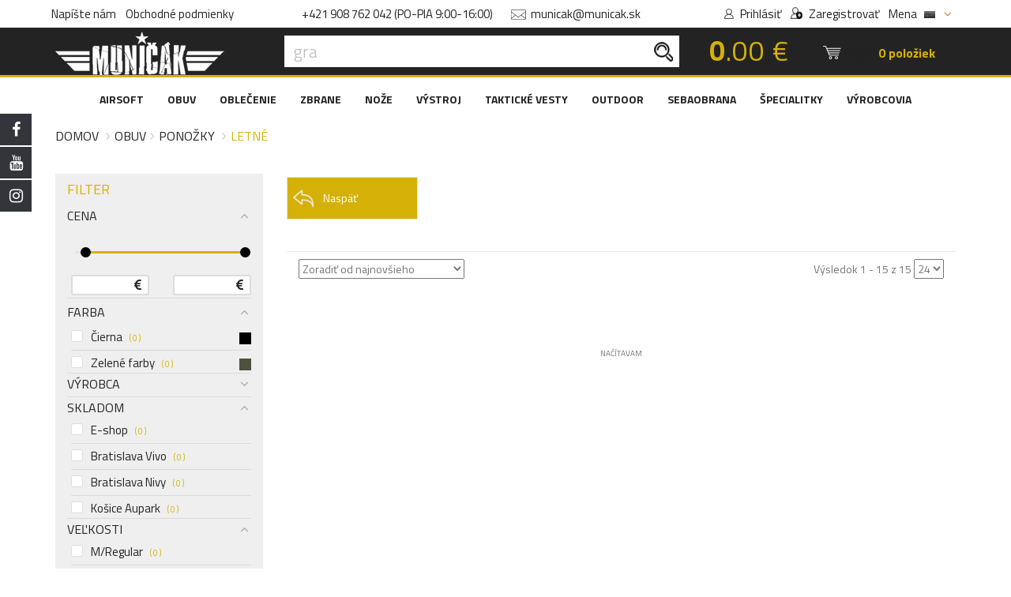

--- FILE ---
content_type: text/html; charset=UTF-8
request_url: https://www.municak.sk/letne
body_size: 28194
content:
<!DOCTYPE html>
<html lang="sk">

<head>
	<meta name="facebook-domain-verification" content="s7ityhnlejzm2cbdjkvr7n8lw7zjkf" />

	<link rel="apple-touch-icon" sizes="180x180" href="https://www.municak.sk/apple-touch-icon.png?v2">
	<link rel="icon" type="image/png" sizes="32x32" href="https://www.municak.sk/favicon-32x32.png?v2">
	<link rel="icon" type="image/png" sizes="16x16" href="https://www.municak.sk/favicon-16x16.png?v2">
	<link rel="manifest" href="https://www.municak.sk/site.webmanifest?v2">
	<link rel="icon" type="image/x-icon" href="https://www.municak.sk/favicon.ico?v2">
    <meta name="msapplication-TileColor" content="#221f1f">
    <meta name="theme-color" content="#221f1f">
    <script async src="https://scripts.luigisbox.tech/LBX-907101.js"></script>

    		<!-- Google Tag Manager -->
		<script>
			(function(w, d, s, l, i) {
				w[l] = w[l] || [];
				w[l].push({
					'gtm.start': new Date().getTime(),
					event: 'gtm.js'
				});
				var f = d.getElementsByTagName(s)[0],
					j = d.createElement(s),
					dl = l != 'dataLayer' ? '&l=' + l : '';
				j.async = true;
				j.src =
					'https://www.googletagmanager.com/gtm.js?id=' + i + dl;
				f.parentNode.insertBefore(j, f);
			})(window, document, 'script', 'dataLayer', 'GTM-TWC7WXX');
		</script>
		<!-- End Google Tag Manager -->
		<!-- Google tag (gtag.js) -->
		<script async src="https://www.googletagmanager.com/gtag/js?id=G-Q5M64M4YX1"></script>
		<script>
			window.dataLayer = window.dataLayer || [];
			function gtag(){dataLayer.push(arguments);}
			gtag('js', new Date());
			gtag('config', 'G-Q5M64M4YX1');
		</script>
		<!-- Meta Pixel Code -->
		<script>
			!function(f,b,e,v,n,t,s)
			{if(f.fbq)return;n=f.fbq=function(){n.callMethod?
				n.callMethod.apply(n,arguments):n.queue.push(arguments)};
				if(!f._fbq)f._fbq=n;n.push=n;n.loaded=!0;n.version='2.0';
				n.queue=[];t=b.createElement(e);t.async=!0;
				t.src=v;s=b.getElementsByTagName(e)[0];
				s.parentNode.insertBefore(t,s)}(window, document,'script', 'https://connect.facebook.net/en_US/fbevents.js');
			fbq('init', '1660735481436937');
			fbq('track', 'PageView');
		</script>
		<noscript><img height="1" width="1" style="display:none"
		               src="https://www.facebook.com/tr?id=1660735481436937&ev=PageView&noscript=1"
			/></noscript>
		<!-- End Meta Pixel Code -->


        <!-- Default Consent Mode config -->
        <script>
            window.dataLayer = window.dataLayer || [];
            function gtag(){dataLayer.push(arguments);}
            gtag('consent', 'default', {
                'ad_storage': 'granted',
                'analytics_storage': 'granted',
                'functionality_storage': 'granted',
                'personalization_storage': 'granted',
                'security_storage': 'granted',
                'ad_user_data': 'granted',
                'ad_personalization': 'granted',
                'wait_for_update': 1500
            });
            gtag('consent', 'default', {
                'region': ['AT', 'BE', 'BG', 'HR', 'CY', 'CZ', 'DK', 'EE', 'FI', 'FR', 'DE', 'GR', 'HU', 'IS', 'IE', 'IT', 'LV', 'LI', 'LT', 'LU', 'MT', 'NL', 'NO', 'PL', 'PT', 'RO', 'SK', 'SI', 'ES', 'SE', 'GB', 'CH'],
                'ad_storage': 'denied',
                'analytics_storage': 'denied',
                'functionality_storage': 'denied',
                'personalization_storage': 'denied',
                'security_storage': 'denied',
                'ad_user_data': 'denied',
                'ad_personalization': 'denied',
                'wait_for_update': 1500
            });
            gtag('set', 'ads_data_redaction', true);
            gtag('set', 'url_passthrough', false);
            (function(){
                const s={adStorage:{storageName:"ad_storage",serialNumber:0},analyticsStorage:{storageName:"analytics_storage",serialNumber:1},functionalityStorage:{storageName:"functionality_storage",serialNumber:2},personalizationStorage:{storageName:"personalization_storage",serialNumber:3},securityStorage:{storageName:"security_storage",serialNumber:4},adUserData:{storageName:"ad_user_data",serialNumber:5},adPersonalization:{storageName:"ad_personalization",serialNumber:6}};let c=localStorage.getItem("__lxG__consent__v2");if(c){c=JSON.parse(c);if(c&&c.cls_val)c=c.cls_val;if(c)c=c.split("|");if(c&&c.length&&typeofc[14]!==undefined){c=c[14].split("").map(e=>e-0);if(c.length){lett={};Object.values(s).sort((e,t)=>e.serialNumber-t.serialNumber).forEach(e=>{t[e.storageName]=c[e.serialNumber]?"granted":"denied"});gtag("consent","update",t)}}}
                if(Math.random() < 0.05) {if (window.dataLayer &&(window.dataLayer.some(e => e[0] === 'js' && e[1] instanceof Date) ||window.dataLayer.some(e => e['event'] === 'gtm.js' && e['gtm.start'] == true))) {document.head.appendChild(document.createElement('img')).src ="//clickiocdn.com/utr/gtag/?sid=245874";}}
            })();
        </script>

        <!-- Clickio Consent Main tag -->
        <script async type="text/javascript" src="//clickiocmp.com/t/consent_245874.js"></script>
	
            <!-- Adform Tracking Code BEGIN -->
        <script type="text/javascript">
            window._adftrack = Array.isArray(window._adftrack) ? window._adftrack : (window._adftrack ? [window._adftrack] :
            []);
            window._adftrack.push({
                pm: 1763482,
                divider: encodeURIComponent('|'),
                pagename: encodeURIComponent('WebsiteName|SectionName|SubSection|PageName')
            });
            (function() {
                var s = document.createElement('script');
                s.type = 'text/javascript';
                s.async = true;
                s.src = 'https://track.adform.net/serving/scripts/trackpoint/async/';
                var x = document.getElementsByTagName('script')[0];
                x.parentNode.insertBefore(s, x);
            })();
        </script>
        <noscript>
            <p style="margin:0;padding:0;border:0;">
                <img src="https://track.adform.net/Serving/TrackPoint/?pm=1763482&ADFPageName=WebsiteName|SectionName|SubSection|PageName&ADFdivider=|"
                    width="1" height="1" alt="" />
            </p>
        </noscript>
        <!-- Adform Tracking Code END -->
    
    <meta charset="utf-8">
    <!--[if IE]><meta http-equiv="X-UA-Compatible" content="IE=edge"><![endif]-->

    <meta name="viewport" content="width=device-width, initial-scale=1">
    <meta name="description" content="Muničák – Outdoor a survival výbava,  streetwear oblečenie a obuv kvalitných značiek v ARMY štýle, taktické doplnky, vychytávky pre mužov...Máme všetko čo má dobrý ARMY shop mať a omnoho viac.">
    <meta name="csrf-token" content="ss0OLAk8ZlYOsoYs6gBver5XLIIC9o8DWcH3PWQc">
            <meta name="robots" content="index, follow">
        <title>Letné | Muničák</title>
	<link rel="preload" as="style" href="https://www.municak.sk/build/assets/importer-DJzyTkZC.css" /><link rel="preload" as="style" href="https://www.municak.sk/build/assets/lacobox-v1-1-DKKIIRxN.css" /><link rel="stylesheet" href="https://www.municak.sk/build/assets/importer-DJzyTkZC.css" /><link rel="stylesheet" href="https://www.municak.sk/build/assets/lacobox-v1-1-DKKIIRxN.css" />	<!-- Head Libs -->
	<script src="https://www.municak.sk/assets/plugins/modernizr.custom.js"></script>

	<!--[if lt IE 9]>
	<script src="https://www.municak.sk/assets/plugins/iesupport/html5shiv.js"></script>
	<script src="https://www.municak.sk/assets/plugins/iesupport/respond.min.js"></script>
	<![endif]-->

    	<link rel="stylesheet" href="https://maxcdn.bootstrapcdn.com/font-awesome/4.7.0/css/font-awesome.min.css" integrity="sha384-wvfXpqpZZVQGK6TAh5PVlGOfQNHSoD2xbE+QkPxCAFlNEevoEH3Sl0sibVcOQVnN" crossorigin="anonymous">
	<script>
		window.currency_symbol = '€';
		window.currency_code = 'EUR';
	</script>
        <link rel="preload" as="style" href="https://www.municak.sk/build/assets/kategoria-C7fU1jOf.css" /><link rel="stylesheet" href="https://www.municak.sk/build/assets/kategoria-C7fU1jOf.css" /></head>

<body id="home" class="wide">
			<!-- Google Tag Manager (noscript) -->
		<noscript>
			<iframe src="https://www.googletagmanager.com/ns.html?id=GTM-TWC7WXX"
			        height="0"
			        width="0"
			        style="display:none;visibility:hidden"></iframe>
		</noscript>
		<!-- End Google Tag Manager (noscript) -->
        <div class="sidebar-social">
            <div class="fb">
                <a href="https://www.facebook.com/municak/" target="_blank">
                    FACEBOOK <i class="fa fa-facebook"></i>
                </a>
            </div>
            <div class="yt">
                <a href="https://www.youtube.com/user/municakSK" target="_blank">
                    YOUTUBE <i class="fa fa-youtube"></i>
                </a>
            </div>
            <div class="ins">
                <a href="https://www.instagram.com/municak/?hl=undefined" target="_blank">
                    INSTAGRAM <i class="fa fa-instagram"></i>
                </a>
            </div>
        </div>
    
<!-- WRAPPER -->
<div class="wrapper">

    <!-- LACOBOX CONTAINER -->
<div id="lacobox-container" style="display: none">
    <div>
        <div id="lacobox-image-holder">
            <img id="lacobox-image" src="/images/logos/logo-header-white-lg.png">
            <video controls style="width: 100%; display: none;" id="lacobox-video">
                Your browser does not support the video tag.
            </video>
            <div class="lacobox-description" style="display: none">
            </div>
            <div id="lacobox-loader">
                <svg width="64" height="64" xmlns="https://www.w3.org/2000/svg" viewBox="0 0 100 100" preserveAspectRatio="xMidYMid" class="lds-eclipse">
                    <path stroke="none" d="M10 50A40 40 0 0 0 90 50A40 42 0 0 1 10 50" fill="#fff" transform="rotate(312 50 51)">
                        <animateTransform attributeName="transform" type="rotate" calcMode="linear" values="0 50 51;360 50 51" keyTimes="0;1" dur="1s" begin="0s" repeatCount="indefinite"></animateTransform>
                    </path>
                </svg>
            </div>
        </div>
        <div class="close-lacobox">
            <span>&#215;</span>
        </div>
        <div class="lacobox-navigation previous-lacobox-image">
            <i class="fa fa-angle-left" aria-hidden="true"></i>
        </div>
        <div class="lacobox-navigation next-lacobox-image">
            <i class="fa fa-angle-right" aria-hidden="true"></i>
        </div>
    </div>
</div>
<!-- END LACOBOX CONTAINER -->
        <!-- Popup: Shopping cart items -->
        <div class="modal fade popup-cart" id="popup-cart" tabindex="-1" role="dialog" aria-hidden="true">
    <div class="modal-dialog">
        <div class="container">
            <div class="cart-items">
                <div class="cart-items-inner">
                    <div id="header_cart_items">

                    </div>

                    <div class="media subTotalContainer">
                                                <p class="pull-right item-price"><span class="total-all-items-price"><b>0</b>.00 €</span></p>
                        <div class="media-body">
                            <h4 class="media-heading item-title summary">Spolu</h4>
                        </div>
                    </div>
                    <div class="media bottom-row">
                                                    <p class="text-center" style="color: #fb636a;" buy_for_free_delivery></p>
                                                <div class="media-body">
                            <div>
                                <a href="#" class="btn btn-theme btn-theme-transparent btn-call-checkout" data-dismiss="modal">Pokračovať v nákupe</a>
                                <a href="/objednavka" class="btn btn-theme btn-theme-dark">Košík</a>
                            </div>
                        </div>
                    </div>
                </div>
            </div>
        </div>
    </div>
</div>

<div class="modal fade popup-cart" id="items-added-to-cart" tabindex="-1" role="dialog" aria-hidden="true">
    <div class="modal-dialog">
        <div class="container">
            <div class="cart-items" style="max-width: 375px">
                <div class="cart-items-inner media bottom-row">
                    <h4 class="text-center">Pridané do košíka</h4>
                    <p class="text-center" style="color: #fb636a;" buy_for_free_delivery></p>
                    <div class="media-body">
                        <a href="#" class="btn btn-theme btn-theme-transparent btn-call-checkout" data-dismiss="modal">Pokračovať v nákupe</a>
                        <a href="/objednavka" class="btn btn-theme btn-theme-dark pull-right" style="margin-left: 0">Košík</a>
                    </div>
                </div>
            </div>
        </div>
    </div>
</div>

<div class="modal fade popup-cart" id="already-in-cart" tabindex="-1" role="dialog" aria-hidden="true">
    <div class="modal-dialog">
        <div class="container">
            <div class="cart-items" style="max-width: 375px">
                <div class="cart-items-inner media bottom-row">
                    <h4 class="text-center">Všetky dostupné kusy už máte v košíku</h4>
                    <div class="media-body">
                        <a href="#" class="btn btn-theme btn-theme-transparent btn-call-checkout" data-dismiss="modal">Pokračovať v nákupe</a>
                        <a href="/objednavka" class="btn btn-theme btn-theme-dark pull-right" style="margin-left: 0">Košík</a>
                    </div>
                </div>
            </div>
        </div>
    </div>
</div>        <!-- /Popup: Shopping cart items -->

        <!-- Popup: Login -->
        <div class="modal fade popup-cart" id="popup-login" tabindex="-1" role="dialog" aria-hidden="true">
    <div class="modal-dialog">
        <div class="container">
            <div class="modal-content">
                <div>
                    <div class="modal-header">
                        <h5 class="modal-title">PRIHLÁSENIE / REGISTRÁCIA</h5>
                        <span class="close" data-dismiss="modal" aria-label="Close"></span>

                    </div>
                    <div class="modal-body">
                        <form method="POST" action="https://www.municak.sk/login">
                            <input type="hidden" name="_token" value="ss0OLAk8ZlYOsoYs6gBver5XLIIC9o8DWcH3PWQc">
                            <div class="form-group">
                                <div class="input-group">
                                    <span class="input-group-addon">
                                        <img src="/images/updated_design/16_10/ikonky_hore_2.png" alt="Ikonka obálka">
                                    </span>
                                    <input class="form-control" placeholder="E-mail" required name="email" type="email">
                                </div>
	                                                        </div>
                            <div class="form-group">
                                <div class="input-group">
                                    <span class="input-group-addon">
                                        <img src="/images/updated_design/22_10/prihlasenie_zamok-min.png" alt="Ikonka zámku" style="height: 17px">
                                    </span>
                                    <input class="form-control" placeholder="Heslo" required name="password" type="password" value="">
                                </div>
	                                                        </div>
                            <button type="submit" class="btn btn-primary">PRIHLÁSIŤ SA</button>
                            <div class="text-center">
                                <div class="checkbox nice-checkbox">
                                    <label>
                                        <input type="checkbox" name="remember"  value="">
                                        <span class="checkmark"></span>
                                        Pamätaj si ma
                                    </label>
                                </div>
                                <a href="/zabudnute-heslo" class="remember-me">Zabudli ste heslo?</a>
                            </div>
                            <a data-toggle="modal" data-target="#popup-register" class="btn">REGISTROVAŤ NOVÝ ÚČET</a>
                        </form>
                    </div>
                </div>
            </div>
        </div>
    </div>
</div>
        <!-- /Popup: Login -->

        <!-- Popup: Register -->
        <div class="modal fade popup-cart" id="popup-register" tabindex="-1" role="dialog" aria-hidden="true">
    <div class="modal-dialog">
        <div class="container">
            <div class="modal-content">
                <div>
                    <form method="POST" action="https://www.municak.sk/register" id="register-form">
                        <input type="hidden" name="_token" value="ss0OLAk8ZlYOsoYs6gBver5XLIIC9o8DWcH3PWQc">
                        <div class="modal-header">
                            <h5 class="modal-title">REGISTRÁCIA NOVÉHO ÚČTU</h5>
                            <span class="close" data-dismiss="modal" aria-label="Close"></span>
                        </div>
                        <div class="modal-body">
                            <div class="row mt-0">
                                <div class="col-md-6 mt-0">
                                    <div class="form-group">
                                        <div class="input-group">
                                            <span class="input-group-addon"><i class="fa fa-user"></i></span>
                                            <input class="form-control" placeholder="Meno" required name="name" type="text">
                                        </div>
	                                                                        </div>
                                </div>
                                <div class="col-md-6 mt-0">
                                    <div class="form-group">
                                        <div class="input-group">
                                            <span class="input-group-addon"><i class="fa fa-user"></i></span>
                                            <input class="form-control" placeholder="Priezvisko" required name="lastname" type="text">
                                        </div>
	                                                                        </div>
                                </div>
                                <div class="col-md-6 mt-0">
                                    <div class="form-group">
                                        <div class="input-group">
                                            <span class="input-group-addon"><img src="/images/updated_design/16_10/ikonky_hore_3.png" alt="Ikonka používateľ"></span>
                                            <input class="form-control" placeholder="Používateľské meno" required name="username" type="text">
                                        </div>
	                                                                        </div>
                                </div>
                                <div class="col-md-6 mt-0">
                                    <div class="form-group">
                                        <div class="input-group">
                                            <span class="input-group-addon"><img src="/images/updated_design/16_10/ikonky_hore_2.png" alt="Ikonka obálka"></span>
                                            <input class="form-control" placeholder="E-mail" required name="email" type="email">
                                        </div>
	                                                                        </div>
                                </div>
                                <div class="clearfix"></div>
                                <div class="col-md-6 mt-0">
                                    <div class="form-group">
                                        <div class="input-group">
                                            <span class="input-group-addon">
                                                <img src="/images/updated_design/22_10/prihlasenie_zamok-min.png" alt="Ikonka zámku" style="height: 17px">
                                            </span>
                                            <input class="form-control" placeholder="Heslo" required name="password" type="password" value="">
                                        </div>
	                                                                        </div>
                                </div>
                                <div class="col-md-6 mt-0">
                                    <div class="form-group">
                                        <div class="input-group">
                                            <span class="input-group-addon">
                                                <img src="/images/updated_design/22_10/prihlasenie_zamok-min.png" alt="Ikonka zámku" style="height: 17px">
                                            </span>
                                            <input class="form-control" placeholder="Potvrďte heslo" required name="password_confirmation" type="password" value="">
                                        </div>
                                    </div>
                                </div>
                            </div>
                            <div class="text-center">
                                <div class="checkbox nice-checkbox">
                                    <a href="/clanok/15-obchodne-podmienky" target="_blank">Obchodné podmienky</a>
                                    <label>
                                        <input type="checkbox" name="remember_me" value="1" required>
                                        <span class="checkmark"></span>
                                        oboznámil som sa s obchodnými podmienkami.
                                    </label>
                                </div>
                            </div>
                            <div class="text-center">
                                <div class="g-recaptcha" data-sitekey="6LcMH3oUAAAAAJOzsfWLtrweHb1jgvwvHKBC4TMA"></div>
                                <br>
	                                                        </div>
                            <div class="text-center">
                                <button class="btn btn-primary" style="width: auto">ZAREGISTROVAŤ</button>
                            </div>
                        </div>
                    </form>
                </div>
            </div>
        </div>
    </div>
</div>
        <!-- /Popup: Register -->

        <!-- Header top bar -->
        <div class="top-bar">
            <div class="container text-center">

                <div class="top-bar-left">
                    <ul class="list-inline">
                        <li class="hidden-xs"><a href="/kontakt">Napíšte nám</a></li>
                        <li class="hidden-xs"><a href="/obchodne-podmienky">Obchodné podmienky</a></li>
                    </ul>
                </div>


                <div class="top-bar-middle">
                    <ul class="list-inline">
                        <li>
                            <a href="tel:+421908762042">+421 908 762 042 (PO-PIA 9:00-16:00)</a>
                        </li>
                        <li>
                            <a href="mailto:municak@municak.sk"><img width="19" height="13"
                                    src="/images/updated_design/16_10/ikonky_hore_2.png" alt="Ikonka email">
                                <span>municak@municak.sk</span></a>
                        </li>
                    </ul>
                </div>
                <div class="top-bar-right">
                    <ul class="list-inline">
                                                    <li class="icon-user">
                                <a data-toggle="modal" data-target="#popup-login"><img width="12" height="13"
                                        src="/images/updated_design/16_10/ikonky_hore_3.png" alt="Ikonka používateľ">
                                    <span>Prihlásiť</span></a>
                            </li>
                            <li class="icon-form">
                                <a data-toggle="modal" data-target="#popup-register"><img width="15" height="15"
                                        src="/images/updated_design/16_10/ikonky_hore.png" alt="Ikonka nový používateľ">
                                    <span>Zaregistrovať</span></a>
                            </li>
                                                <li class="icon-form">
                            <span>
                                Mena
                            </span>
                                                        <div class="currency__menu">
	<a href="javascript:void(0)" class="currency__menu--current" data-target="desktop">
					&nbsp;&nbsp;
				<img src="https://www.municak.sk/images/flags/1689583239slovenskavlajkapasikataeshop_01.png" alt="SK vlajka" style=" width: 14px;vertical-align:baseline; ">
					&nbsp;<i class="fa fa-angle-down" aria-hidden="true"></i>
			</a>
	<ul class="currency__menu--selector selector--desktop">
					<li class="currency__menu--row">
				<a href="https://www.municak.sk/change-currency/EUR" class="currency__menu--item">
				<span>
					<img src="https://www.municak.sk/images/flags/1689583239slovenskavlajkapasikataeshop_01.png"
					     alt=" vlajka">
				</span>
					<span>
					Slovensko
				</span>
					<span>
					EUR
				</span>
				</a>
			</li>
					<li class="currency__menu--row">
				<a href="https://www.municak.sk/change-currency/CZK" class="currency__menu--item">
				<span>
					<img src="https://www.municak.sk/images/flags/1689583246ceskovlajkapasikyeshop_01.png"
					     alt=" vlajka">
				</span>
					<span>
					Česko
				</span>
					<span>
					CZK
				</span>
				</a>
			</li>
			</ul>
</div>                        </li>
                    </ul>
                </div>
            </div>
        </div>
        <!-- /Header top bar -->

        <!-- HEADER -->
        <header class="header fixed header-logo-left">

            <div class="header-wrapper">
                <div class="container">

                    <!-- Logo -->
                    <div class="logo">
                        <a href="/">
                            <img width="215" height="55" class="hidden-xs"
                                src="/images/logos/logo-header-white-lg.png" alt="Muničák logo" />
                            <img width="155" height="55" class="visible-xs vxs-bg"
                                src="https://www.municak.sk/images/logos/new_mobile.png" alt="Muničák logo">
                            <img width="127" height="47" class="visible-xs vxs-md"
                                src="https://www.municak.sk/images/logos/new_mobile.png" alt="Muničák logo">
                            <img width="73" height="26" class="visible-xs vxs-sm"
                                src="https://www.municak.sk/images/logos/new_mobile.png" alt="Muničák logo">
                        </a>
                    </div>
                    <!-- /Logo -->

                    <!-- Header search -->
                    <div class="header-search">
                        <form action="/vyhladat/" method="get">
                            <input class="form-control" type="text" required name="keyword" minlength="3"
                                placeholder="Hľadať v obchode" />
                            <button><img width="24" height="25"
                                    src="/images/updated_design/16_10/search_con.png" alt="Ikonka lupa"></button>
                        </form>
                    </div>
                    <!-- /Header search -->

                    <!-- Header shopping cart -->
                    <div class="header-cart">
                        <div class="cart-total-price hidden-xs">
                            <span>
                                                                                                    <b>0</b>.00 €
                                                            </span>
                        </div>
                        <!-- Header search -->
                        <div class="header-search phone-search">
                            <form action="/vyhladat/" method="get">
                                <input class="form-control" type="text" required name="keyword"
                                    placeholder="Hľadať" />
                                <input type="hidden" name="category_id" value="*">
                                <button><img width="24" height="25"
                                        src="/images/updated_design/16_10/search_con.png" alt="Ikonka lupa"></button>
                            </form>
                        </div>
                        <!-- /Header search -->
                        <div class="visible-xs header-info-bar-phone">
                            <ul>
                                <li>
                                                                        <div class="currency__menu">
	<a href="javascript:void(0)" class="currency__menu--current" data-target="mobile">
				<img src="https://www.municak.sk/images/flags/1689583239slovenskavlajkapasikataeshop_01.png" alt="SK vlajka" style=" width: 34px; ">
			</a>
	<ul class="currency__menu--selector selector--mobile">
					<li class="currency__menu--row">
				<a href="https://www.municak.sk/change-currency/EUR" class="currency__menu--item">
				<span>
					<img src="https://www.municak.sk/images/flags/1689583239slovenskavlajkapasikataeshop_01.png"
					     alt=" vlajka">
				</span>
					<span>
					Slovensko
				</span>
					<span>
					EUR
				</span>
				</a>
			</li>
					<li class="currency__menu--row">
				<a href="https://www.municak.sk/change-currency/CZK" class="currency__menu--item">
				<span>
					<img src="https://www.municak.sk/images/flags/1689583246ceskovlajkapasikyeshop_01.png"
					     alt=" vlajka">
				</span>
					<span>
					Česko
				</span>
					<span>
					CZK
				</span>
				</a>
			</li>
			</ul>
</div>                                </li>
                            </ul>
                        </div>
                        <div class="cart-wrapper">
                            <a href="#" class="btn btn-theme-transparent cart" data-toggle="modal"
                                data-target="#popup-cart">
                                <img width="23" height="17"
                                    src="/images/updated_design/16_10/kosik_ikonka.png" alt="Ikonka košík">
                                <span class="hidden-xs hidden-sm">Košík:</span>
                                <span class="hidden-xs hidden-sm items_in_cart_counter"> 0 položiek</span>
                                <span class="visible-xs visible-sm items_in_cart_counterX">( 0 )</span>
                                <i class="fa fa-angle-down hidden-xs hidden-sm"></i>

                                <div class="cart-total-price visible-xs">
                                    <span>
                                                                                                                            <b>0</b>.00 €
                                                                            </span>
                                </div>
                            </a>
                            <!-- Mobile menu toggle button -->
                            <a href="#mmenu" class="menu-toggle btn btn-theme-transparent"><img width="32"
                                    height="32" src="/images/updated_design/16_10/menu-icon-19340.png"
                                    alt="Ikonka menu"></a>
                            <!-- /Mobile menu toggle button -->
                        </div>
                    </div>
                    <!-- Header shopping cart -->

                </div>
            </div>
        </div>
        <div class="navigation-wrapper">
            <div class="container">
                <!-- Navigation -->
                <nav class="navigation closed clearfix hidden-sm hidden-xs">
                    <ul class="nav sf-menu">
                        <li class="editor-menu megamenu">
		<a href="/airsoft">AIRSOFT</a>
            					<ul>
				<li class="row">
                        											<div class="col-md-4">
							<ul>
																	<li>
																					<a class=""
											   href="/airsoft-zbrane">ZBRANE</a>
																							<ul>
																											<li class="">
															<a href="/airsoft-zbrane-elektricke-zbrane-aeg-">ELEKTRICKÉ ZBRANE (AEG)</a>
														</li>
																											<li class="">
															<a href="/airsoft-zbrane-plynovky-gbb-nbb-">PLYNOVKY (GBB, NBB)</a>
														</li>
																											<li class="">
															<a href="/airsoft-zbrane-sniperky">SNIPERKY</a>
														</li>
																											<li class="">
															<a href="/airsoft-zbrane-kratke-manualy">KRÁTKE MANUÁLY</a>
														</li>
																											<li class="">
															<a href="/airsoft-zbrane-dlhe-manualy">DLHÉ MANUÁLY</a>
														</li>
																											<li class="">
															<a href="/airsoft-zbrane-elektricke-pistole-aep-">ELEKTRICKÉ PIŠTOLE (AEP)</a>
														</li>
																									</ul>
																														</li>
																	<li>
																					<a class=""
											   href="/airsoft-puskohlady">PUŠKOHĽADY</a>
																														</li>
																	<li>
																					<a class=""
											   href="/airsoft-kolimatory">KOLIMÁTORY</a>
																														</li>
																	<li>
																					<a class=""
											   href="/airsoft-lasery">LASERY</a>
																														</li>
															</ul>
						</div>
											<div class="col-md-4">
							<ul>
																	<li>
																					<a class=""
											   href="/airsoft-baterky-a-nabijacky">BATERKY A NABÍJAČKY</a>
																														</li>
																	<li>
																					<a class=""
											   href="/airsoft-prislusenstvo">PRÍSLUŠENSTVO</a>
																														</li>
																	<li>
																					<a class=""
											   href="/airsoft-bbcka-a-prislusenstvo">BBČKA A PRÍSLUŠENSTVO</a>
																														</li>
																	<li>
																					<a class=""
											   href="/airsoft-zasobniky">ZÁSOBNÍKY</a>
																														</li>
																	<li>
																					<a class=""
											   href="/airsoft-plyn">PLYN</a>
																														</li>
																	<li>
																					<a class=""
											   href="/airsoft-upgrade">UPGRADE</a>
																														</li>
																	<li>
																					<p class="">
												Všetko, čo potrebuješ pre poriadnu adrenalínovú akciu, nájdeš v tejto sekcii. Sme hrdý na svoj sortiment, ktorý pravideľne dopĺňame o čerstvé novinky.
											</p>
																			</li>
															</ul>
						</div>
											<div class="col-md-4">
							<ul>
																	<li>
																					<img src="/images/uploaded/menu/AIRSOFT-BANNER2.jpg"
											     alt="AIRSOFT"
											     class="img-responsive"
											     loading="lazy">
																			</li>
															</ul>
						</div>
									</li>
			</ul>
			</li>
	<li class="editor-menu megamenu">
		<a href="/obuv">OBUV</a>
            					<ul>
				<li class="row">
                        											<div class="col-md-4">
							<ul>
																	<li>
																					<a class=""
											   href="/obuv-topanky">TOPÁNKY</a>
																														</li>
																	<li>
																					<a class=""
											   href="/obuv-ponozky">PONOŽKY</a>
																														</li>
																	<li>
																					<a class=""
											   href="/obuv-navleky">NÁVLEKY</a>
																														</li>
																	<li>
																					<a class=""
											   href="/obuv-prislusenstvo">PRÍSLUŠENSTVO</a>
																														</li>
																	<li>
																					<p class="">
												Vychutnajte si akciovú ponuku outdoorového obutia pre vaše aktívne chvíle. Ponúkame širokú paletu obuvi tých najkvalitnejších výrobcov za bezkonkurenčné ceny. U nás si vyberie každý!
											</p>
																			</li>
															</ul>
						</div>
											<div class="col-md-4">
							<ul>
																	<li>
																					<img src="/images/uploaded/menu/OBUV-BANNER2.jpg"
											     alt="OBUV"
											     class="img-responsive"
											     loading="lazy">
																			</li>
															</ul>
						</div>
											<div class="col-md-4">
							<ul>
																	<li>
																					<img src="/images/uploaded/menu/OBUV-BANNER.jpg"
											     alt="OBUV"
											     class="img-responsive"
											     loading="lazy">
																			</li>
															</ul>
						</div>
									</li>
			</ul>
			</li>
	<li class="editor-menu megamenu">
		<a href="/oblecenie">OBLEČENIE</a>
            					<ul>
				<li class="row">
                        											<div class="col-md-4">
							<ul>
																	<li>
																					<a class=""
											   href="/oblecenie-dlhe-nohavice">DLHÉ NOHAVICE</a>
																														</li>
																	<li>
																					<a class=""
											   href="/oblecenie-kratke-nohavice">KRÁTKE NOHAVICE</a>
																														</li>
																	<li>
																					<a class=""
											   href="/oblecenie-bluzy-a-kosele">BLÚZY A KOŠELE</a>
																														</li>
																	<li>
																					<a class=""
											   href="/oblecenie-bundy">BUNDY</a>
																														</li>
																	<li>
																					<a class=""
											   href="/oblecenie-mikiny">MIKINY</a>
																														</li>
																	<li>
																					<a class=""
											   href="/oblecenie-vesty">VESTY</a>
																														</li>
																	<li>
																					<a class=""
											   href="/oblecenie-tricka">TRIČKÁ</a>
																														</li>
																	<li>
																					<a class=""
											   href="/oblecenie-tielka">TIELKA</a>
																														</li>
																	<li>
																					<a class=""
											   href="/oblecenie-opasky-traky">OPASKY, TRAKY</a>
																														</li>
															</ul>
						</div>
											<div class="col-md-4">
							<ul>
																	<li>
																					<a class=""
											   href="/oblecenie-pokryvky-hlavy">POKRÝVKY HLAVY</a>
																														</li>
																	<li>
																					<a class=""
											   href="/oblecenie-oblecenie-do-vlhka">OBLEČENIE DO VLHKA</a>
																														</li>
																	<li>
																					<a class=""
											   href="/oblecenie-funkcne-pradlo">FUNKČNÉ PRÁDLO</a>
																														</li>
																	<li>
																					<a class=""
											   href="/oblecenie-damske-oblecenie">DÁMSKE OBLEČENIE</a>
																														</li>
																	<li>
																					<a class=""
											   href="/oblecenie-detske-oblecenie">DETSKÉ OBLEČENIE</a>
																														</li>
																	<li>
																					<a class=""
											   href="/oblecenie-osetrovanie-a-impregnacia">OŠETROVANIE A IMPREGNÁCIE</a>
																														</li>
																	<li>
																					<p class="">
												Vyzerať štýlovo nie je otázka toho, kde sa nachádzaš. Či potrebuješ vyniknúť v šedých uliciach, zapadnúť v prírode, alebo jednoducho byť v teple a suchu – si na správnom mieste. U nás nájdeš všetko od Štýlovej Alpha Industries, Urban Tactical, cez taktické a funkčné oblečenie až po kamufláž.
											</p>
																			</li>
															</ul>
						</div>
											<div class="col-md-4">
							<ul>
																	<li>
																					<img src="/images/uploaded/menu/OBLECENIE-BANNER3.jpg"
											     alt="OBLECENIE"
											     class="img-responsive"
											     loading="lazy">
																			</li>
															</ul>
						</div>
									</li>
			</ul>
			</li>
	<li class="editor-menu megamenu">
		<a href="/zbrane">ZBRANE</a>
            					<ul>
				<li class="row">
                        											<div class="col-md-4">
							<ul>
																	<li>
																					<a class=""
											   href="/zbrane-vzduchovky">VZDUCHOVKY</a>
																														</li>
																	<li>
																					<a class=""
											   href="/gel-blasters">GEL BLASTERS</a>
																														</li>
																	<li>
																					<a class=""
											   href="/sebaobrana-plynove-zbrane">PLYNOVÉ ZBRANE</a>
																														</li>
																	<li>
																					<a class=""
											   href="/zbrane-praky">PRAKY</a>
																														</li>
																	<li>
																					<a class=""
											   href="/zbrane-kuse">KUŠE</a>
																														</li>
																	<li>
																					<a class=""
											   href="/zbrane-luky">LUKY</a>
																														</li>
																	<li>
																					<a class=""
											   href="/zbrane-fukacky">FÚKAČKY</a>
																														</li>
																	<li>
																					<a class=""
											   href="/zbrane-flobertkove">FLOBERTKOVÉ</a>
																														</li>
																	<li>
																					<a class=""
											   href="/zbrane-cvicne-zbrane">CVIČNÉ ZBRANE</a>
																														</li>
															</ul>
						</div>
											<div class="col-md-4">
							<ul>
																	<li>
																					<a class=""
											   href="#">ZBRAŇOVÉ PRÍSLUŠENSTVO</a>
																							<ul>
																											<li class="">
															<a href="/zbrane-zbranove-prislusenstvo-zasobniky">ZÁSOBNÍKY</a>
														</li>
																											<li class="">
															<a href="/zbrane-zbranove-prislusenstvo-rucky">RÚČKY</a>
														</li>
																											<li class="">
															<a href="/zbrane-zbranove-prislusenstvo-ris-krytky">RIS KRYTKY</a>
														</li>
																											<li class="">
															<a href="/zbrane-zbranove-prislusenstvo-pazby">PAŽBY</a>
														</li>
																											<li class="">
															<a href="/zbrane-zbranove-prislusenstvo-montazne-zakladne-a-kolajnice">MONTÁŽNE ZÁKLADNE A KOĽAJNICE</a>
														</li>
																											<li class="">
															<a href="/zbrane-zbranove-prislusenstvo-montazne-kruzky">MONTÁŽNE KRÚŽKY</a>
														</li>
																											<li class="">
															<a href="/zbrane-zbranove-prislusenstvo-nozicky">NOŽIČKY</a>
														</li>
																											<li class="">
															<a href="/zbrane-zbranove-prislusenstvo-spojky-zasobnikov">SPOJKY ZÁSOBNÍKOV</a>
														</li>
																											<li class="">
															<a href="/zbrane-zbranove-prislusenstvo-maskovacie-spreje">MASKOVACIE SPREJE</a>
														</li>
																											<li class="">
															<a href="/zbrane-zbranove-prislusenstvo-ostatne">OSTATNÉ</a>
														</li>
																									</ul>
																														</li>
															</ul>
						</div>
											<div class="col-md-4">
							<ul>
																	<li>
																					<a class=""
											   href="#">PRÍSLUŠENSTVO NA OSTRÉ ZBRANE</a>
																							<ul>
																											<li class="">
															<a href="/prislusenstvo-na-ostre-zbrane-zasobniky">ZÁSOBNÍKY</a>
														</li>
																											<li class="">
															<a href="/prislusenstvo-na-ostre-zbrane-pazbenie">PAŽBENIE</a>
														</li>
																											<li class="">
															<a href="/prislusenstvo-na-ostre-zbrane-gripy">GRIPY</a>
														</li>
																											<li class="">
															<a href="/prislusenstvo-na-ostre-zbrane-m-lok">M-LOK</a>
														</li>
																											<li class="">
															<a href="/prislusenstvo-na-ostre-zbrane-ris">RIS</a>
														</li>
																											<li class="">
															<a href="/prislusenstvo-na-ostre-zbrane-popruhy">POPRUHY</a>
														</li>
																											<li class="">
															<a href="/prislusenstvo-na-ostre-zbrane-ovladacie-prvky">OVLÁDACIE PRVKY</a>
														</li>
																											<li class="">
															<a href="/optika">OPTIKA</a>
														</li>
																									</ul>
																														</li>
															</ul>
						</div>
									</li>
			</ul>
			</li>
	<li class="editor-menu megamenu">
		<a href="/noze">NOŽE</a>
            					<ul>
				<li class="row">
                        											<div class="col-md-4">
							<ul>
																	<li>
																					<a class=""
											   href="/noze-noze-s-pevnou-cepelou">NOŽE S PEVNOU ČEPEĽOU</a>
																														</li>
																	<li>
																					<a class=""
											   href="/noze-zatvaracie-noze">ZATVÁRACIE NOŽE</a>
																														</li>
																	<li>
																					<a class=""
											   href="/noze-multifunkcne">MULTIFUNKČNÉ</a>
																														</li>
																	<li>
																					<a class=""
											   href="/noze-multitooly">MULTITOOLY</a>
																														</li>
																	<li>
																					<a class=""
											   href="/noze-karambity">KARAMBITY</a>
																														</li>
																	<li>
																					<a class=""
											   href="/noze-motyliky">MOTÝLIKY</a>
																														</li>
																	<li>
																					<a class=""
											   href="/noze-kuchynske-noze">KUCHYNSKÉ NOŽE</a>
																														</li>
																	<li>
																					<a class=""
											   href="/noze-hubarske">HUBÁRSKE</a>
																														</li>
																	<li>
																					<a class=""
											   href="/noze-vrhacie-noze">VRHACIE NOŽE</a>
																														</li>
																	<li>
																					<a class=""
											   href="/noze-britvy">BRITVY</a>
																														</li>
																	<li>
																					<a class=""
											   href="/noze-fgx-plastove-noze">FGX PLASTOVÉ NOŽE</a>
																														</li>
															</ul>
						</div>
											<div class="col-md-4">
							<ul>
																	<li>
																					<a class=""
											   href="/noze-treningove-zbrane">TRÉNINGOVÉ ZBRANE</a>
																														</li>
																	<li>
																					<a class=""
											   href="/noze-sekery-a-tomahawky">SEKERY A TOMAHAWKY</a>
																														</li>
																	<li>
																					<a class=""
											   href="/noze-macety">MAČETY</a>
																														</li>
																	<li>
																					<a class=""
											   href="/noze-mece">MEČE</a>
																														</li>
																	<li>
																					<a class=""
											   href="/noze-stity-a-helmy">ŠTÍTY A HELMY</a>
																														</li>
																	<li>
																					<a class=""
											   href="/noze-uderove-zbrane">ÚDEROVÉ ZBRANE</a>
																														</li>
																	<li>
																					<a class=""
											   href="/noze-vychadzkove-palice">VYCHÁDZKOVÉ PALICE</a>
																														</li>
																	<li>
																					<a class=""
											   href="/noze-ostepy-a-kopije">OŠTEPY A KOPIJE</a>
																														</li>
																	<li>
																					<a class=""
											   href="/noze-brusenie">BRÚSENIE</a>
																														</li>
																	<li>
																					<a class=""
											   href="/noze-puzdra">PUZDRA</a>
																														</li>
																	<li>
																					<a class=""
											   href="/noze-prislusenstvo">PRÍSLUŠENSTVO</a>
																														</li>
															</ul>
						</div>
											<div class="col-md-4">
							<ul>
																	<li>
																					<img src="/images/uploaded/menu/NOZE-BANNER2.jpg"
											     alt="NOZE"
											     class="img-responsive"
											     loading="lazy">
																			</li>
															</ul>
						</div>
									</li>
			</ul>
			</li>
	<li class="editor-menu megamenu">
		<a href="/vystroj">VÝSTROJ</a>
            					<ul>
				<li class="row">
                        											<div class="col-md-4">
							<ul>
																	<li>
																					<a class=""
											   href="/vystroj-puzdra-na-zbran">PUZDRA NA ZBRAŇ</a>
																														</li>
																	<li>
																					<a class=""
											   href="/vystroj-balisticka-ochrana">BALISTICKÁ OCHRANA</a>
																														</li>
																	<li>
																					<a class=""
											   href="/vystroj-popruhy">POPRUHY</a>
																														</li>
																	<li>
																					<a class=""
											   href="/vystroj-prilby">PRILBY</a>
																														</li>
																	<li>
																					<a class=""
											   href="/vystroj-rukavice">RUKAVICE</a>
																														</li>
																	<li>
																					<a class=""
											   href="/vystroj-ochrana-kolien-a-laktov">OCHRANA KOLIEN A LAKŤOV</a>
																														</li>
																	<li>
																					<a class=""
											   href="/vystroj-ochranne-okuliare-a-masky">OCHRANNÉ OKULIARE A MASKY</a>
																														</li>
																	<li>
																					<a class=""
											   href="/vystroj-vysielacky">VYSIELAČKY</a>
																														</li>
																	<li>
																					<a class=""
											   href="/vystroj-chranice-sluchu">CHRÁNIČE SLUCHU</a>
																														</li>
															</ul>
						</div>
											<div class="col-md-4">
							<ul>
																	<li>
																					<a class=""
											   href="/vystroj-nasivky">NÁŠIVKY</a>
																														</li>
																	<li>
																					<a class=""
											   href="/vystroj-terce">TERČE</a>
																														</li>
																	<li>
																					<a class=""
											   href="/vystroj-tasky-a-kufre-na-zbrane">TAŠKY A KUFRE NA ZBRANE</a>
																														</li>
																	<li>
																					<a class=""
											   href="/vystroj-takticke-opasky">TAKTICKÉ OPASKY</a>
																														</li>
																	<li>
																					<a class=""
											   href="/vystroj-maskovacie-doplnky">MASKOVACIE DOPLNKY</a>
																														</li>
																	<li>
																					<a class=""
											   href="/vystroj-karabiny">KARABÍNY</a>
																														</li>
																	<li>
																					<p class="">
												Začínajúci airsofter, hobby strelec, alebo profesionálny vojak- na tom nezáleží. U nás si každý, kto potrebuje výstroj príde na svoje. Výstroj rôznych úrovní a skutočne široký sortiment nájdeš jedine v Muničáku.
											</p>
																			</li>
															</ul>
						</div>
											<div class="col-md-4">
							<ul>
																	<li>
																					<img src="/images/uploaded/menu/1728901784_vystroj.jpg"
											     alt="VYSTROJ"
											     class="img-responsive"
											     loading="lazy">
																			</li>
															</ul>
						</div>
									</li>
			</ul>
			</li>
	<li class="editor-menu megamenu">
		<a href="/takticke-vesty">TAKTICKÉ VESTY</a>
            					<ul>
				<li class="row">
                        											<div class="col-md-4">
							<ul>
																	<li>
																					<a class=""
											   href="/takticke-vesty-takticke-vesty">TAKTICKÉ VESTY</a>
																														</li>
																	<li>
																					<a class=""
											   href="/takticke-vesty-nosice-platov">NOSIČE PLÁTOV</a>
																														</li>
																	<li>
																					<a class=""
											   href="/takticke-vesty-chest-rig">CHEST RIG</a>
																														</li>
																	<li>
																					<a class=""
											   href="/takticke-vesty-prislusenstvo">PRÍSLUŠENSTVO</a>
																														</li>
																	<li>
																					<a class=""
											   href="/takticke-vesty-molle-puzdra-na-zbran">MOLLE PUZDRA NA ZBRAŇ</a>
																														</li>
																	<li>
																					<a class=""
											   href="/takticke-vesty-molle-hydrapack">MOLLE HYDRAPACK</a>
																														</li>
																	<li>
																					<a class=""
											   href="/takticke-vesty-ine">INÉ</a>
																														</li>
															</ul>
						</div>
											<div class="col-md-4">
							<ul>
																	<li>
																					<a class=""
											   href="/takticke-vesty-pouches">POUCHES</a>
																							<ul>
																											<li class="">
															<a href="/takticke-vesty-pouches-medic-pouch">MEDIC POUCH</a>
														</li>
																											<li class="">
															<a href="/takticke-vesty-pouches-utility-pouch">UTILITY POUCH</a>
														</li>
																											<li class="">
															<a href="/takticke-vesty-pouches-mag-pouch">MAG POUCH</a>
														</li>
																											<li class="">
															<a href="/takticke-vesty-pouches-dump-pouch">DUMP POUCH</a>
														</li>
																											<li class="">
															<a href="/takticke-vesty-pouches-radio-pouch">RADIO POUCH</a>
														</li>
																											<li class="">
															<a href="/takticke-vesty-pouches-admin-pouch">ADMIN POUCH</a>
														</li>
																											<li class="">
															<a href="/takticke-vesty-pouches-grenade-pouch">GRENADE POUCH</a>
														</li>
																											<li class="">
															<a href="/takticke-vesty-pouches-phone-gps-pouch">PHONE GPS POUCH</a>
														</li>
																											<li class="">
															<a href="/takticke-vesty-pouches-na-flase">NA FĽAŠE</a>
														</li>
																											<li class="">
															<a href="/takticke-vesty-pouches-ostatne">OSTATNÉ</a>
														</li>
																									</ul>
																														</li>
															</ul>
						</div>
											<div class="col-md-4">
							<ul>
																	<li>
																					<img src="/images/uploaded/menu/takticke-vesty.jpg"
											     alt="takticke vesty"
											     class="img-responsive"
											     loading="lazy">
																			</li>
															</ul>
						</div>
									</li>
			</ul>
			</li>
	<li class="editor-menu megamenu">
		<a href="/outdoor">OUTDOOR</a>
            					<ul>
				<li class="row">
                        											<div class="col-md-4">
							<ul>
																	<li>
																					<a class=""
											   href="/outdoor-na-vodu">NA VODU</a>
																														</li>
																	<li>
																					<a class=""
											   href="/outdoor-riady">RIADY</a>
																														</li>
																	<li>
																					<a class=""
											   href="/outdoor-varice">VARIČE</a>
																														</li>
																	<li>
																					<a class=""
											   href="/outdoor-batohy-tasky-kapsicky">BATOHY, TAŠKY, KAPSIČKY</a>
																														</li>
																	<li>
																					<a class=""
											   href="/outdoor-zapalky-a-zapalovace">ZÁPALKY A ZAPAĽOVAČE</a>
																														</li>
																	<li>
																					<a class=""
											   href="/outdoor-kompasy">KOMPASY</a>
																														</li>
																	<li>
																					<a class=""
											   href="/outdoor-lopatky">LOPATKY</a>
																														</li>
																	<li>
																					<a class=""
											   href="/outdoor-dalekohlady">ĎALEKOHĽADY</a>
																														</li>
																	<li>
																					<a class=""
											   href="/outdoor-nocne-videnia">NOČNÉ VIDENIA</a>
																														</li>
															</ul>
						</div>
											<div class="col-md-4">
							<ul>
																	<li>
																					<a class=""
											   href="/ponca-prsiplaste">PONČÁ A PRŠIPLÁŠTE</a>
																														</li>
																	<li>
																					<a class=""
											   href="/outdoor-strava-a-pitny-rezim">STRAVA A PITNÝ REŽIM</a>
																														</li>
																	<li>
																					<a class=""
											   href="/outdoor-camping">CAMPING</a>
																														</li>
																	<li>
																					<a class=""
											   href="/outdoor-svetla">SVETLÁ</a>
																														</li>
																	<li>
																					<a class=""
											   href="/outdoor-survival">SURVIVAL</a>
																														</li>
																	<li>
																					<a class=""
											   href="/outdoor-zdravotnicky-material">ZDRAVOTNÍCKY MATERIÁL</a>
																														</li>
																	<li>
																					<p class="">
												Šťastie praje pripraveným. Založiť oheň, najesť sa, mať zdroj čistej vody, či vedieť kde je sever... Presne o tom je táto kategória tovaru. O prežití... O pocite, že si pripravený čeliť núdzovým situáciam. Alebo sa jednoducho zdržať v prírode- keď si pripravený, nie je problém...
											</p>
																			</li>
															</ul>
						</div>
											<div class="col-md-4">
							<ul>
																	<li>
																					<img src="/images/uploaded/menu/SURVIVAL-BANNER2.jpg"
											     alt="SURVIVAL"
											     class="img-responsive"
											     loading="lazy">
																			</li>
															</ul>
						</div>
									</li>
			</ul>
			</li>
	<li class="editor-menu megamenu">
		<a href="/sebaobrana">SEBAOBRANA</a>
            					<ul>
				<li class="row">
                        											<div class="col-md-4">
							<ul>
																	<li>
																					<a class=""
											   href="/sebaobrana-plynove-zbrane">PLYNOVÉ ZBRANE</a>
																							<ul>
																											<li class="">
															<a href="/sebaobrana-plynove-zbrane-zbrane">ZBRANE</a>
														</li>
																											<li class="">
															<a href="/sebaobrana-plynove-zbrane-naboje">NÁBOJE</a>
														</li>
																											<li class="">
															<a href="/sebaobrana-plynove-zbrane-prislusenstvo">PRÍSLUŠENSTVO</a>
														</li>
																									</ul>
																														</li>
																	<li>
																					<a class=""
											   href="/sebaobrana-obusky">OBUŠKY</a>
																														</li>
																	<li>
																					<a class=""
											   href="/sebaobrana-boxery">BOXERY</a>
																														</li>
																	<li>
																					<a class=""
											   href="/sebaobrana-puta">PUTÁ</a>
																														</li>
																	<li>
																					<a class=""
											   href="/sebaobrana-baseballove-palky">BASEBALLOVÉ PÁLKY</a>
																														</li>
																	<li>
																					<a class=""
											   href="/sebaobrana-paralyzery">PARALYZÉRY</a>
																														</li>
																	<li>
																					<a class=""
											   href="/sebaobrana-obranne-spreje">OBRANNÉ SPREJE</a>
																														</li>
															</ul>
						</div>
											<div class="col-md-4">
							<ul>
																	<li>
																					<a class=""
											   href="/sebaobrana-takticke-pera">TAKTICKÉ PERÁ</a>
																														</li>
																	<li>
																					<a class=""
											   href="/sebaobrana-kubotany">KUBOTANY</a>
																														</li>
																	<li>
																					<a class=""
											   href="/sebaobrana-sebaobranne-noze">SEBAOBRANNÉ NOŽE</a>
																														</li>
																	<li>
																					<a class=""
											   href="/sebaobrana-t4e">T4E</a>
																														</li>
																	<li>
																					<a class=""
											   href="/sebaobrana-ostatne">OSTATNÉ</a>
																														</li>
																	<li>
																					<p class="">
												Nežijeme v rozprávke. Tu a tam je potrebné obrániť svoje zdravie a útek nepripadá v úvahu. Pre tieto situácie, alebo väčší pokoj v duši... Máme pre Vás sebaobranné prostriedky na stredné a krátke vzdialenosti (paralyzéry, obranné spreje, obušky, boxery...) od výrobcov SABRE, COLD STEEL, ESP a mnohých iných.
											</p>
																			</li>
															</ul>
						</div>
											<div class="col-md-4">
							<ul>
																	<li>
																					<img src="/images/uploaded/menu/SEBAOBRANA-BANNER2.jpg"
											     alt="SEBAOBRANA"
											     class="img-responsive"
											     loading="lazy">
																			</li>
															</ul>
						</div>
									</li>
			</ul>
			</li>
	<li class="editor-menu megamenu">
		<a href="/specialitky">ŠPECIALITKY</a>
            					<ul>
				<li class="row">
                        											<div class="col-md-4">
							<ul>
																	<li>
																					<a class=""
											   href="/specialitky-stavebnice">STAVEBNICE</a>
																														</li>
																	<li>
																					<a class=""
											   href="/specialitky-stity-a-cedule">ŠTÍTY A CEDULE</a>
																														</li>
																	<li>
																					<a class=""
											   href="/specialitky-modely-a-hracky">MODELY A HRAČKY</a>
																														</li>
																	<li>
																					<a class=""
											   href="/specialitky-paracord-a-snury">PARACORD A ŠNÚRY</a>
																														</li>
																	<li>
																					<a class=""
											   href="/specialitky-zastavy">ZÁSTAVY</a>
																														</li>
																	<li>
																					<a class=""
											   href="/specialitky-transportne-bedne">TRANSPORTNÉ BEDNE</a>
																														</li>
																	<li>
																					<a class=""
											   href="/specialitky-hodinky">HODINKY</a>
																														</li>
																	<li>
																					<a class=""
											   href="/specialitky-id-znamky-privesky-samolepky">ID ZNÁMKY, PRÍVESKY, SAMOLEPKY</a>
																														</li>
																	<li>
																					<a class=""
											   href="/specialitky-plynove-masky">PLYNOVÉ MASKY</a>
																														</li>
																	<li>
																					<a class=""
											   href="/specialitky-fotopasce">FOTOPASCE</a>
																														</li>
																	<li>
																					<p class="">
												Vychytávky, ktoré ťa budú tešiť každý deň. Nájdeš tu super kryty na mobil, nálepky, dekorácie, stavebnice či  hračkárske pištole pre zábavu nie len s deťmi.
											</p>
																			</li>
															</ul>
						</div>
											<div class="col-md-4">
							<ul>
																	<li>
																					<a class=""
											   href="/specialitky-ostatne">OSTATNÉ</a>
																														</li>
																	<li>
																					<a class=""
											   href="/specialitky-pyrotechnika">PYROTECHNIKA</a>
																							<ul>
																											<li class="">
															<a href="/specialitky-pyrotechnika-airsoft">AIRSOFT</a>
														</li>
																											<li class="">
															<a href="/specialitky-pyrotechnika-kompakty">KOMPAKTY</a>
														</li>
																											<li class="">
															<a href="/specialitky-pyrotechnika-prskavky">PRSKAVKY</a>
														</li>
																											<li class="">
															<a href="/specialitky-pyrotechnika-rakety">RAKETY</a>
														</li>
																											<li class="">
															<a href="/specialitky-pyrotechnika-petardy">PETARDY</a>
														</li>
																											<li class="">
															<a href="/specialitky-pyrotechnika-dymovnice">DYMOVNICE</a>
														</li>
																											<li class="">
															<a href="/specialitky-pyrotechnika-fontany">FONTÁNY</a>
														</li>
																											<li class="">
															<a href="/specialitky-pyrotechnika-rimske-sviece">RÍMSKE SVIECE</a>
														</li>
																											<li class="">
															<a href="/specialitky-pyrotechnika-pochodne">POCHODNE</a>
														</li>
																											<li class="">
															<a href="/specialitky-pyrotechnika-maziare-gulove-pumy">MAŽIARE - GUĽOVÉ PUMY</a>
														</li>
																											<li class="">
															<a href="/specialitky-pyrotechnika-prislusenstvo">PRÍSLUŠENSTVO</a>
														</li>
																											<li class="">
															<a href="/specialitky-pyrotechnika-ine">INÉ</a>
														</li>
																									</ul>
																														</li>
																	<li>
																					<a class=""
											   href="/covid-19">COVID-19</a>
																														</li>
															</ul>
						</div>
											<div class="col-md-4">
							<ul>
																	<li>
																					<img src="/images/uploaded/menu/MUNICAK-STYL-BANNER1.jpg"
											     alt="VYCHYTAVKY"
											     class="img-responsive"
											     loading="lazy">
																			</li>
															</ul>
						</div>
									</li>
			</ul>
			</li>
	<li class="editor-menu ">
		<a href="/vyrobcovia">VÝROBCOVIA</a>
            			</li>

                    </ul>
                    <nav id="mmenu">
                        <ul class="visible-sm visible-xs">
                                                            <li>
    <a href="#mm-2" style="font-weight: bold">MUNIČÁK MENU</a>
    <ul>
        <li class="is-not-logged-in">
            <a href="/prihlasit">PRIHLÁSIŤ</a>
        </li>
        <li class="is-not-logged-in">
            <a href="/zaregistrovat">ZAREGISTROVAŤ</a>
        </li>
        <li class="is-logged-in" style="display:none;">
            <a href="https://www.municak.sk/zakaznik">Môj účet</a>
        </li>
        <li class="is-logged-in" style="display:none;">
            <a href="https://www.municak.sk/zakaznik/odhlasit">Odhlásiť sa</a>
        </li>
        <li>
            <a href="/kontakt">KONTAKTUJTE NÁS</a>
        </li>
        <li>
            <a href="/obchodne-podmienky">OBCHODNÉ PODMIENKY</a>
        </li>
        <li>
            <a href="javascript:void(0)">PREDAJNE</a>
            <ul>
                <li><a href="/clanok/20-municak-bratislava-polus">Bratislava POLUS</a></li>
                <li><a href="/clanok/50-municak-bratislava-nivy">Bratislava NIVY</a></li>
                <li><a href="/clanok/21-municak-kosice-aupark">Košice AUPARK</a></li>
                <li><a href="/clanok/23-eshop">Eshop</a></li>
                <li><a href="/clanok/22-servisne-stredisko">Servisné stredisko</a></li>
                <li><a href="/clanok/25-fakturacne-udaje">Fakturačné údaje</a></li>
            </ul>
        </li>
        <li>
            <a href="javascript:void(0)">SERVIS / SLUŽBY</a>
            <ul>
                <li><a href="/clanok/12-servisne-sluzby">Servisné služby</a></li>
                <li><a href="/clanok/11-brusenie-nozov">Brúsenie nožov</a></li>
                <li><a href="/razenie-znamok">Razenie ID známok online</a></li>
                <li><a href="/clanok/13-subory-cookie">Súbory cookie</a></li>
            </ul>
        </li>
        <li>
            <a href="javascript:void(0)">FAQ</a>
            <ul>
                <li><a href="/clanok/4-ako-objednavat-tovar">Ako objednávať tovar</a></li>
                <li><a href="/clanok/5-upgrady-ako-na-ne">Upgrady - ako na ne</a></li>
                <li><a href="/clanok/6-tunovanie-airsoftovych-zbrani">Tunovanie airsoftových zbraní</a></li>
                <li><a href="/clanok/7-co-je-airsoft">Čo je airsoft</a></li>
                <li><a href="/clanok/9-preco-u-nas-nakupovat">Prečo u nás nakupovať</a></li>
                <li><a href="/clanok/10-postovne-a-doprava">Poštovné a doprava</a></li>
            </ul>
        </li>
        <li>
            <a href="javascript:void(0)">MAGAZÍN</a>
            <ul>
                                                            <li><a href="/clanky/2-aktuality">Aktuality</a></li>
                                                                                <li><a href="/clanky/3-clanky">Články</a></li>
                                                                                <li><a href="/clanky/4-recenzie">Recenzie</a></li>
                                                                                <li><a href="/clanky/5-spravy-z-akcii">Správy z  akcií</a></li>
                                                                                <li><a href="https://blog.municak.sk/category/recenzie/">Recenzie</a></li>
                                                                                <li><a href="https://blog.municak.sk/category/videorecenzie/">Videorecenzie</a></li>
                                                                                <li><a href="https://blog.municak.sk/category/zaujimavosti/">Zaujímavosti</a></li>
                                                                                <li><a href="https://blog.municak.sk/category/zabava-a-mudra/">Zábava</a></li>
                                                </ul>
        </li>
    </ul>
</li>
    <li>
                    <a href="/airsoft">AIRSOFT</a>
                        		    			    <ul>
				    					    <li>
						    <a href="/airsoft-zbrane">ZBRANE</a>
					    </li>
					    						    <ul>
							    								    <li>
									    <a href="/airsoft-zbrane-elektricke-zbrane-aeg-">ELEKTRICKÉ ZBRANE (AEG)</a>
								    </li>
							    								    <li>
									    <a href="/airsoft-zbrane-plynovky-gbb-nbb-">PLYNOVKY (GBB, NBB)</a>
								    </li>
							    								    <li>
									    <a href="/airsoft-zbrane-sniperky">SNIPERKY</a>
								    </li>
							    								    <li>
									    <a href="/airsoft-zbrane-kratke-manualy">KRÁTKE MANUÁLY</a>
								    </li>
							    								    <li>
									    <a href="/airsoft-zbrane-dlhe-manualy">DLHÉ MANUÁLY</a>
								    </li>
							    								    <li>
									    <a href="/airsoft-zbrane-elektricke-pistole-aep-">ELEKTRICKÉ PIŠTOLE (AEP)</a>
								    </li>
							    						    </ul>
					    				    					    <li>
						    <a href="/airsoft-puskohlady">PUŠKOHĽADY</a>
					    </li>
					    				    					    <li>
						    <a href="/airsoft-kolimatory">KOLIMÁTORY</a>
					    </li>
					    				    					    <li>
						    <a href="/airsoft-lasery">LASERY</a>
					    </li>
					    				    					    <li>
						    <a href="/airsoft-baterky-a-nabijacky">BATERKY A NABÍJAČKY</a>
					    </li>
					    				    					    <li>
						    <a href="/airsoft-prislusenstvo">PRÍSLUŠENSTVO</a>
					    </li>
					    				    					    <li>
						    <a href="/airsoft-bbcka-a-prislusenstvo">BBČKA A PRÍSLUŠENSTVO</a>
					    </li>
					    				    					    <li>
						    <a href="/airsoft-zasobniky">ZÁSOBNÍKY</a>
					    </li>
					    				    					    <li>
						    <a href="/airsoft-plyn">PLYN</a>
					    </li>
					    				    					    <li>
						    <a href="/airsoft-upgrade">UPGRADE</a>
					    </li>
					    				    			    </ul>
		    		    </li>
    <li>
                    <a href="/obuv">OBUV</a>
                        		    			    <ul>
				    					    <li>
						    <a href="/obuv-topanky">TOPÁNKY</a>
					    </li>
					    				    					    <li>
						    <a href="/obuv-ponozky">PONOŽKY</a>
					    </li>
					    				    					    <li>
						    <a href="/obuv-navleky">NÁVLEKY</a>
					    </li>
					    				    					    <li>
						    <a href="/obuv-prislusenstvo">PRÍSLUŠENSTVO</a>
					    </li>
					    				    			    </ul>
		    		    </li>
    <li>
                    <a href="/oblecenie">OBLEČENIE</a>
                        		    			    <ul>
				    					    <li>
						    <a href="/oblecenie-dlhe-nohavice">DLHÉ NOHAVICE</a>
					    </li>
					    				    					    <li>
						    <a href="/oblecenie-kratke-nohavice">KRÁTKE NOHAVICE</a>
					    </li>
					    				    					    <li>
						    <a href="/oblecenie-bluzy-a-kosele">BLÚZY A KOŠELE</a>
					    </li>
					    				    					    <li>
						    <a href="/oblecenie-bundy">BUNDY</a>
					    </li>
					    				    					    <li>
						    <a href="/oblecenie-mikiny">MIKINY</a>
					    </li>
					    				    					    <li>
						    <a href="/oblecenie-vesty">VESTY</a>
					    </li>
					    				    					    <li>
						    <a href="/oblecenie-tricka">TRIČKÁ</a>
					    </li>
					    				    					    <li>
						    <a href="/oblecenie-tielka">TIELKA</a>
					    </li>
					    				    					    <li>
						    <a href="/oblecenie-opasky-traky">OPASKY, TRAKY</a>
					    </li>
					    				    					    <li>
						    <a href="/oblecenie-pokryvky-hlavy">POKRÝVKY HLAVY</a>
					    </li>
					    				    					    <li>
						    <a href="/oblecenie-oblecenie-do-vlhka">OBLEČENIE DO VLHKA</a>
					    </li>
					    				    					    <li>
						    <a href="/oblecenie-funkcne-pradlo">FUNKČNÉ PRÁDLO</a>
					    </li>
					    				    					    <li>
						    <a href="/oblecenie-damske-oblecenie">DÁMSKE OBLEČENIE</a>
					    </li>
					    				    					    <li>
						    <a href="/oblecenie-detske-oblecenie">DETSKÉ OBLEČENIE</a>
					    </li>
					    				    					    <li>
						    <a href="/oblecenie-osetrovanie-a-impregnacia">OŠETROVANIE A IMPREGNÁCIE</a>
					    </li>
					    				    			    </ul>
		    		    </li>
    <li>
                    <a href="/zbrane">ZBRANE</a>
                        		    			    <ul>
				    					    <li>
						    <a href="/zbrane-vzduchovky">VZDUCHOVKY</a>
					    </li>
					    				    					    <li>
						    <a href="/gel-blasters">GEL BLASTERS</a>
					    </li>
					    				    					    <li>
						    <a href="/sebaobrana-plynove-zbrane">PLYNOVÉ ZBRANE</a>
					    </li>
					    				    					    <li>
						    <a href="/zbrane-praky">PRAKY</a>
					    </li>
					    				    					    <li>
						    <a href="/zbrane-kuse">KUŠE</a>
					    </li>
					    				    					    <li>
						    <a href="/zbrane-luky">LUKY</a>
					    </li>
					    				    					    <li>
						    <a href="/zbrane-fukacky">FÚKAČKY</a>
					    </li>
					    				    					    <li>
						    <a href="/zbrane-flobertkove">FLOBERTKOVÉ</a>
					    </li>
					    				    					    <li>
						    <a href="/zbrane-cvicne-zbrane">CVIČNÉ ZBRANE</a>
					    </li>
					    				    					    <li>
						    <a href="#">ZBRAŇOVÉ PRÍSLUŠENSTVO</a>
					    </li>
					    						    <ul>
							    								    <li>
									    <a href="/zbrane-zbranove-prislusenstvo-zasobniky">ZÁSOBNÍKY</a>
								    </li>
							    								    <li>
									    <a href="/zbrane-zbranove-prislusenstvo-rucky">RÚČKY</a>
								    </li>
							    								    <li>
									    <a href="/zbrane-zbranove-prislusenstvo-ris-krytky">RIS KRYTKY</a>
								    </li>
							    								    <li>
									    <a href="/zbrane-zbranove-prislusenstvo-pazby">PAŽBY</a>
								    </li>
							    								    <li>
									    <a href="/zbrane-zbranove-prislusenstvo-montazne-zakladne-a-kolajnice">MONTÁŽNE ZÁKLADNE A KOĽAJNICE</a>
								    </li>
							    								    <li>
									    <a href="/zbrane-zbranove-prislusenstvo-montazne-kruzky">MONTÁŽNE KRÚŽKY</a>
								    </li>
							    								    <li>
									    <a href="/zbrane-zbranove-prislusenstvo-nozicky">NOŽIČKY</a>
								    </li>
							    								    <li>
									    <a href="/zbrane-zbranove-prislusenstvo-spojky-zasobnikov">SPOJKY ZÁSOBNÍKOV</a>
								    </li>
							    								    <li>
									    <a href="/zbrane-zbranove-prislusenstvo-maskovacie-spreje">MASKOVACIE SPREJE</a>
								    </li>
							    								    <li>
									    <a href="/zbrane-zbranove-prislusenstvo-ostatne">OSTATNÉ</a>
								    </li>
							    						    </ul>
					    				    					    <li>
						    <a href="#">PRÍSLUŠENSTVO NA OSTRÉ ZBRANE</a>
					    </li>
					    						    <ul>
							    								    <li>
									    <a href="/prislusenstvo-na-ostre-zbrane-zasobniky">ZÁSOBNÍKY</a>
								    </li>
							    								    <li>
									    <a href="/prislusenstvo-na-ostre-zbrane-pazbenie">PAŽBENIE</a>
								    </li>
							    								    <li>
									    <a href="/prislusenstvo-na-ostre-zbrane-gripy">GRIPY</a>
								    </li>
							    								    <li>
									    <a href="/prislusenstvo-na-ostre-zbrane-m-lok">M-LOK</a>
								    </li>
							    								    <li>
									    <a href="/prislusenstvo-na-ostre-zbrane-ris">RIS</a>
								    </li>
							    								    <li>
									    <a href="/prislusenstvo-na-ostre-zbrane-popruhy">POPRUHY</a>
								    </li>
							    								    <li>
									    <a href="/prislusenstvo-na-ostre-zbrane-ovladacie-prvky">OVLÁDACIE PRVKY</a>
								    </li>
							    								    <li>
									    <a href="/optika">OPTIKA</a>
								    </li>
							    						    </ul>
					    				    			    </ul>
		    		    </li>
    <li>
                    <a href="/noze">NOŽE</a>
                        		    			    <ul>
				    					    <li>
						    <a href="/noze-noze-s-pevnou-cepelou">NOŽE S PEVNOU ČEPEĽOU</a>
					    </li>
					    				    					    <li>
						    <a href="/noze-zatvaracie-noze">ZATVÁRACIE NOŽE</a>
					    </li>
					    				    					    <li>
						    <a href="/noze-multifunkcne">MULTIFUNKČNÉ</a>
					    </li>
					    				    					    <li>
						    <a href="/noze-multitooly">MULTITOOLY</a>
					    </li>
					    				    					    <li>
						    <a href="/noze-karambity">KARAMBITY</a>
					    </li>
					    				    					    <li>
						    <a href="/noze-motyliky">MOTÝLIKY</a>
					    </li>
					    				    					    <li>
						    <a href="/noze-kuchynske-noze">KUCHYNSKÉ NOŽE</a>
					    </li>
					    				    					    <li>
						    <a href="/noze-hubarske">HUBÁRSKE</a>
					    </li>
					    				    					    <li>
						    <a href="/noze-vrhacie-noze">VRHACIE NOŽE</a>
					    </li>
					    				    					    <li>
						    <a href="/noze-britvy">BRITVY</a>
					    </li>
					    				    					    <li>
						    <a href="/noze-fgx-plastove-noze">FGX PLASTOVÉ NOŽE</a>
					    </li>
					    				    					    <li>
						    <a href="/noze-treningove-zbrane">TRÉNINGOVÉ ZBRANE</a>
					    </li>
					    				    					    <li>
						    <a href="/noze-sekery-a-tomahawky">SEKERY A TOMAHAWKY</a>
					    </li>
					    				    					    <li>
						    <a href="/noze-macety">MAČETY</a>
					    </li>
					    				    					    <li>
						    <a href="/noze-mece">MEČE</a>
					    </li>
					    				    					    <li>
						    <a href="/noze-stity-a-helmy">ŠTÍTY A HELMY</a>
					    </li>
					    				    					    <li>
						    <a href="/noze-uderove-zbrane">ÚDEROVÉ ZBRANE</a>
					    </li>
					    				    					    <li>
						    <a href="/noze-vychadzkove-palice">VYCHÁDZKOVÉ PALICE</a>
					    </li>
					    				    					    <li>
						    <a href="/noze-ostepy-a-kopije">OŠTEPY A KOPIJE</a>
					    </li>
					    				    					    <li>
						    <a href="/noze-brusenie">BRÚSENIE</a>
					    </li>
					    				    					    <li>
						    <a href="/noze-puzdra">PUZDRA</a>
					    </li>
					    				    					    <li>
						    <a href="/noze-prislusenstvo">PRÍSLUŠENSTVO</a>
					    </li>
					    				    			    </ul>
		    		    </li>
    <li>
                    <a href="/vystroj">VÝSTROJ</a>
                        		    			    <ul>
				    					    <li>
						    <a href="/vystroj-puzdra-na-zbran">PUZDRA NA ZBRAŇ</a>
					    </li>
					    				    					    <li>
						    <a href="/vystroj-balisticka-ochrana">BALISTICKÁ OCHRANA</a>
					    </li>
					    				    					    <li>
						    <a href="/vystroj-popruhy">POPRUHY</a>
					    </li>
					    				    					    <li>
						    <a href="/vystroj-prilby">PRILBY</a>
					    </li>
					    				    					    <li>
						    <a href="/vystroj-rukavice">RUKAVICE</a>
					    </li>
					    				    					    <li>
						    <a href="/vystroj-ochrana-kolien-a-laktov">OCHRANA KOLIEN A LAKŤOV</a>
					    </li>
					    				    					    <li>
						    <a href="/vystroj-ochranne-okuliare-a-masky">OCHRANNÉ OKULIARE A MASKY</a>
					    </li>
					    				    					    <li>
						    <a href="/vystroj-vysielacky">VYSIELAČKY</a>
					    </li>
					    				    					    <li>
						    <a href="/vystroj-chranice-sluchu">CHRÁNIČE SLUCHU</a>
					    </li>
					    				    					    <li>
						    <a href="/vystroj-nasivky">NÁŠIVKY</a>
					    </li>
					    				    					    <li>
						    <a href="/vystroj-terce">TERČE</a>
					    </li>
					    				    					    <li>
						    <a href="/vystroj-tasky-a-kufre-na-zbrane">TAŠKY A KUFRE NA ZBRANE</a>
					    </li>
					    				    					    <li>
						    <a href="/vystroj-takticke-opasky">TAKTICKÉ OPASKY</a>
					    </li>
					    				    					    <li>
						    <a href="/vystroj-maskovacie-doplnky">MASKOVACIE DOPLNKY</a>
					    </li>
					    				    					    <li>
						    <a href="/vystroj-karabiny">KARABÍNY</a>
					    </li>
					    				    			    </ul>
		    		    </li>
    <li>
                    <a href="/takticke-vesty">TAKTICKÉ VESTY</a>
                        		    			    <ul>
				    					    <li>
						    <a href="/takticke-vesty-takticke-vesty">TAKTICKÉ VESTY</a>
					    </li>
					    				    					    <li>
						    <a href="/takticke-vesty-nosice-platov">NOSIČE PLÁTOV</a>
					    </li>
					    				    					    <li>
						    <a href="/takticke-vesty-chest-rig">CHEST RIG</a>
					    </li>
					    				    					    <li>
						    <a href="/takticke-vesty-prislusenstvo">PRÍSLUŠENSTVO</a>
					    </li>
					    				    					    <li>
						    <a href="/takticke-vesty-molle-puzdra-na-zbran">MOLLE PUZDRA NA ZBRAŇ</a>
					    </li>
					    				    					    <li>
						    <a href="/takticke-vesty-molle-hydrapack">MOLLE HYDRAPACK</a>
					    </li>
					    				    					    <li>
						    <a href="/takticke-vesty-ine">INÉ</a>
					    </li>
					    				    					    <li>
						    <a href="/takticke-vesty-pouches">POUCHES</a>
					    </li>
					    						    <ul>
							    								    <li>
									    <a href="/takticke-vesty-pouches-medic-pouch">MEDIC POUCH</a>
								    </li>
							    								    <li>
									    <a href="/takticke-vesty-pouches-utility-pouch">UTILITY POUCH</a>
								    </li>
							    								    <li>
									    <a href="/takticke-vesty-pouches-mag-pouch">MAG POUCH</a>
								    </li>
							    								    <li>
									    <a href="/takticke-vesty-pouches-dump-pouch">DUMP POUCH</a>
								    </li>
							    								    <li>
									    <a href="/takticke-vesty-pouches-radio-pouch">RADIO POUCH</a>
								    </li>
							    								    <li>
									    <a href="/takticke-vesty-pouches-admin-pouch">ADMIN POUCH</a>
								    </li>
							    								    <li>
									    <a href="/takticke-vesty-pouches-grenade-pouch">GRENADE POUCH</a>
								    </li>
							    								    <li>
									    <a href="/takticke-vesty-pouches-phone-gps-pouch">PHONE GPS POUCH</a>
								    </li>
							    								    <li>
									    <a href="/takticke-vesty-pouches-na-flase">NA FĽAŠE</a>
								    </li>
							    								    <li>
									    <a href="/takticke-vesty-pouches-ostatne">OSTATNÉ</a>
								    </li>
							    						    </ul>
					    				    			    </ul>
		    		    </li>
    <li>
                    <a href="/outdoor">OUTDOOR</a>
                        		    			    <ul>
				    					    <li>
						    <a href="/outdoor-na-vodu">NA VODU</a>
					    </li>
					    				    					    <li>
						    <a href="/outdoor-riady">RIADY</a>
					    </li>
					    				    					    <li>
						    <a href="/outdoor-varice">VARIČE</a>
					    </li>
					    				    					    <li>
						    <a href="/outdoor-batohy-tasky-kapsicky">BATOHY, TAŠKY, KAPSIČKY</a>
					    </li>
					    				    					    <li>
						    <a href="/outdoor-zapalky-a-zapalovace">ZÁPALKY A ZAPAĽOVAČE</a>
					    </li>
					    				    					    <li>
						    <a href="/outdoor-kompasy">KOMPASY</a>
					    </li>
					    				    					    <li>
						    <a href="/outdoor-lopatky">LOPATKY</a>
					    </li>
					    				    					    <li>
						    <a href="/outdoor-dalekohlady">ĎALEKOHĽADY</a>
					    </li>
					    				    					    <li>
						    <a href="/outdoor-nocne-videnia">NOČNÉ VIDENIA</a>
					    </li>
					    				    					    <li>
						    <a href="/ponca-prsiplaste">PONČÁ A PRŠIPLÁŠTE</a>
					    </li>
					    				    					    <li>
						    <a href="/outdoor-strava-a-pitny-rezim">STRAVA A PITNÝ REŽIM</a>
					    </li>
					    				    					    <li>
						    <a href="/outdoor-camping">CAMPING</a>
					    </li>
					    				    					    <li>
						    <a href="/outdoor-svetla">SVETLÁ</a>
					    </li>
					    				    					    <li>
						    <a href="/outdoor-survival">SURVIVAL</a>
					    </li>
					    				    					    <li>
						    <a href="/outdoor-zdravotnicky-material">ZDRAVOTNÍCKY MATERIÁL</a>
					    </li>
					    				    			    </ul>
		    		    </li>
    <li>
                    <a href="/sebaobrana">SEBAOBRANA</a>
                        		    			    <ul>
				    					    <li>
						    <a href="/sebaobrana-plynove-zbrane">PLYNOVÉ ZBRANE</a>
					    </li>
					    						    <ul>
							    								    <li>
									    <a href="/sebaobrana-plynove-zbrane-zbrane">ZBRANE</a>
								    </li>
							    								    <li>
									    <a href="/sebaobrana-plynove-zbrane-naboje">NÁBOJE</a>
								    </li>
							    								    <li>
									    <a href="/sebaobrana-plynove-zbrane-prislusenstvo">PRÍSLUŠENSTVO</a>
								    </li>
							    						    </ul>
					    				    					    <li>
						    <a href="/sebaobrana-obusky">OBUŠKY</a>
					    </li>
					    				    					    <li>
						    <a href="/sebaobrana-boxery">BOXERY</a>
					    </li>
					    				    					    <li>
						    <a href="/sebaobrana-puta">PUTÁ</a>
					    </li>
					    				    					    <li>
						    <a href="/sebaobrana-baseballove-palky">BASEBALLOVÉ PÁLKY</a>
					    </li>
					    				    					    <li>
						    <a href="/sebaobrana-paralyzery">PARALYZÉRY</a>
					    </li>
					    				    					    <li>
						    <a href="/sebaobrana-obranne-spreje">OBRANNÉ SPREJE</a>
					    </li>
					    				    					    <li>
						    <a href="/sebaobrana-takticke-pera">TAKTICKÉ PERÁ</a>
					    </li>
					    				    					    <li>
						    <a href="/sebaobrana-kubotany">KUBOTANY</a>
					    </li>
					    				    					    <li>
						    <a href="/sebaobrana-sebaobranne-noze">SEBAOBRANNÉ NOŽE</a>
					    </li>
					    				    					    <li>
						    <a href="/sebaobrana-t4e">T4E</a>
					    </li>
					    				    					    <li>
						    <a href="/sebaobrana-ostatne">OSTATNÉ</a>
					    </li>
					    				    			    </ul>
		    		    </li>
    <li>
                    <a href="/specialitky">ŠPECIALITKY</a>
                        		    			    <ul>
				    					    <li>
						    <a href="/specialitky-stavebnice">STAVEBNICE</a>
					    </li>
					    				    					    <li>
						    <a href="/specialitky-stity-a-cedule">ŠTÍTY A CEDULE</a>
					    </li>
					    				    					    <li>
						    <a href="/specialitky-modely-a-hracky">MODELY A HRAČKY</a>
					    </li>
					    				    					    <li>
						    <a href="/specialitky-paracord-a-snury">PARACORD A ŠNÚRY</a>
					    </li>
					    				    					    <li>
						    <a href="/specialitky-zastavy">ZÁSTAVY</a>
					    </li>
					    				    					    <li>
						    <a href="/specialitky-transportne-bedne">TRANSPORTNÉ BEDNE</a>
					    </li>
					    				    					    <li>
						    <a href="/specialitky-hodinky">HODINKY</a>
					    </li>
					    				    					    <li>
						    <a href="/specialitky-id-znamky-privesky-samolepky">ID ZNÁMKY, PRÍVESKY, SAMOLEPKY</a>
					    </li>
					    				    					    <li>
						    <a href="/specialitky-plynove-masky">PLYNOVÉ MASKY</a>
					    </li>
					    				    					    <li>
						    <a href="/specialitky-fotopasce">FOTOPASCE</a>
					    </li>
					    				    					    <li>
						    <a href="/specialitky-ostatne">OSTATNÉ</a>
					    </li>
					    				    					    <li>
						    <a href="/specialitky-pyrotechnika">PYROTECHNIKA</a>
					    </li>
					    						    <ul>
							    								    <li>
									    <a href="/specialitky-pyrotechnika-airsoft">AIRSOFT</a>
								    </li>
							    								    <li>
									    <a href="/specialitky-pyrotechnika-kompakty">KOMPAKTY</a>
								    </li>
							    								    <li>
									    <a href="/specialitky-pyrotechnika-prskavky">PRSKAVKY</a>
								    </li>
							    								    <li>
									    <a href="/specialitky-pyrotechnika-rakety">RAKETY</a>
								    </li>
							    								    <li>
									    <a href="/specialitky-pyrotechnika-petardy">PETARDY</a>
								    </li>
							    								    <li>
									    <a href="/specialitky-pyrotechnika-dymovnice">DYMOVNICE</a>
								    </li>
							    								    <li>
									    <a href="/specialitky-pyrotechnika-fontany">FONTÁNY</a>
								    </li>
							    								    <li>
									    <a href="/specialitky-pyrotechnika-rimske-sviece">RÍMSKE SVIECE</a>
								    </li>
							    								    <li>
									    <a href="/specialitky-pyrotechnika-pochodne">POCHODNE</a>
								    </li>
							    								    <li>
									    <a href="/specialitky-pyrotechnika-maziare-gulove-pumy">MAŽIARE - GUĽOVÉ PUMY</a>
								    </li>
							    								    <li>
									    <a href="/specialitky-pyrotechnika-prislusenstvo">PRÍSLUŠENSTVO</a>
								    </li>
							    								    <li>
									    <a href="/specialitky-pyrotechnika-ine">INÉ</a>
								    </li>
							    						    </ul>
					    				    					    <li>
						    <a href="/covid-19">COVID-19</a>
					    </li>
					    				    			    </ul>
		    		    </li>
    <li>
                    <a href="/vyrobcovia">VÝROBCOVIA</a>
                        		    		    </li>
<li class="fb">
    <a href="https://www.facebook.com/municak/" target="_blank">
        FACEBOOK <i class="fa fa-facebook"></i>
    </a>
</li>
<li class="yt">
    <a href="https://www.youtube.com/user/municakSK" target="_blank">
        YOUTUBE <i class="fa fa-youtube"></i>
    </a>
</li>
<li class="ins">
    <a href="https://www.instagram.com/municak/?hl=undefined" target="_blank">
        INSTAGRAM <i class="fa fa-instagram"></i>
    </a>
</li>

                                                    </ul>
                    </nav>
                    <!-- /Navigation -->
                </div>
            </div>
        </header>
        <!-- /HEADER -->

        <!-- CONTENT AREA -->
        <div class="content-area" data-role="page">
            
                <!-- BREADCRUMBS -->
    <section id="kategoria-breadcrumbs" class="page-section breadcrumbs">
        <div class="container">
            <ul class="breadcrumb text-left">
                <li><a href="/">Domov</a></li>
                                <li><a href="https://www.municak.sk/obuv">Obuv</a></li><li><a href="https://www.municak.sk/obuv-ponozky">Ponožky</a></li>
                <li class="active">Letné</li>
            </ul>
        </div>
    </section>
    <!-- /BREADCRUMBS -->

    <!-- PAGE WITH SIDEBAR -->
    <section class="page-section with-sidebar" id="kategoria-body">
        <div class="container">
            <div class="row">
                                <!-- SIDEBAR -->
                <!--
                <button class="btn btn-theme visible-xs" id="show-sidebar"><i class="fa fa-sliders"></i></button>-->
                <aside class="col-md-3 sidebar" id="sidebar">
                    <form action="/produkty/detailne-hladanie" method="get">
                        <!-- TO KEEP THE SEARCHED TERM -->
<input name="keyword" type="hidden">
<input name="order_by" type="hidden">
<input name="productDisplay" type="hidden" value="block">
<input name="productsPerPage" type="hidden" value="24">

<!-- widget shop categories -->
<div class="widget shop-categories" id="kategoria-sidebar-filtre">
    <h4 class="widget-title">FILTER <i class="fa fa-angle-left visible-xs pull-right" id="close-sidebar"></i></h4>
    <div class="widget-content">

        <ul>
                            <li id="price_range_slider" class="updated-design-range-slider">
                                        <div class="filter-dropdown-toggle">
                        <span class="arrow"><i class="fa fa-angle-up"></i></span>
                        CENA
                    </div>
                    <ul class="children active" style="display: block">
                        <li>
                            <div class="row">
                                <div class="col-xs-12">
                                    <input type="text" class="js-range-slider" name="my_range" value="" min="4" max="18" />
                                </div>
                                <div class="col-xs-6">
                                    <span style="position: relative;">
                                        <input type="text" class="form-control" name="price_from" default_price_from="4" value="4" min="4" style="height: 34px;">
                                        		                                    <i class="fa fa-eur"></i>
	                                                                        </span>
                                </div>
                                <div class="col-xs-6">
                                    <span style="position: relative;">
                                        <input type="text" class="form-control" name="price_to" default_price_to="18" value="18" max="18" style="height: 34px;">
                                        		                                    <i class="fa fa-eur"></i>
	                                                                        </span>
                                </div>
                            </div>
                        </li>
                    </ul>
                </li>
                        
                                                                                                                                                <li>
                            <div class="filter-dropdown-toggle" attribute_container="86" style="line-height: 1.4">
                                <span class="arrow"><i class="fa fa-angle-up"></i></span>
                                Farba
                            </div>
                            <ul class="children active" style="display: block">
                                                                                                        <li attribute_value_container="390">
                                        <div class="checkbox nice-checkbox">
                                            <label>
                                                <input name="req_attributes[86][]" type="checkbox" value="390">
                                                <span class="checkmark"></span>
                                                Čierna <span class="attributeCounter">( 0 )</span>
                                                <div class="pull-right">
                                                                                                                                                                        <img src="/images/farby/390-CIERNA.jpg" alt="" style="max-height: 15px;">
                                                                                                                                                            </div>
                                            </label>
                                        </div>
                                    </li>
                                                                                                        <li attribute_value_container="389">
                                        <div class="checkbox nice-checkbox">
                                            <label>
                                                <input name="req_attributes[86][]" type="checkbox" value="389">
                                                <span class="checkmark"></span>
                                                Zelené farby <span class="attributeCounter">( 0 )</span>
                                                <div class="pull-right">
                                                                                                                                                                        <img src="/images/farby/389-OLIVOVA.jpg" alt="" style="max-height: 15px;">
                                                                                                                                                            </div>
                                            </label>
                                        </div>
                                    </li>
                                                            </ul>
                        </li>
                                                                                                                                <li id="manufacturers-li">
                                                        <div class="filter-dropdown-toggle">
                                <span class="arrow"><i class="fa fa-angle-down"></i></span>
                                Výrobca
                            </div>
                            <ul class="children " style="display: none">
                                                                    <li>
                                        <div class="checkbox nice-checkbox">
                                            <label>
                                                <input name="manufacturers[]" type="checkbox" value="114">
                                                <span class="checkmark"></span>
                                                BENNON <span class="attributeCounter">( 0 )</span>
                                            </label>
                                        </div>
                                    </li>
                                                                    <li>
                                        <div class="checkbox nice-checkbox">
                                            <label>
                                                <input name="manufacturers[]" type="checkbox" value="272">
                                                <span class="checkmark"></span>
                                                BOBR <span class="attributeCounter">( 0 )</span>
                                            </label>
                                        </div>
                                    </li>
                                                                    <li>
                                        <div class="checkbox nice-checkbox">
                                            <label>
                                                <input name="manufacturers[]" type="checkbox" value="85">
                                                <span class="checkmark"></span>
                                                CLAW GEAR <span class="attributeCounter">( 0 )</span>
                                            </label>
                                        </div>
                                    </li>
                                                                    <li>
                                        <div class="checkbox nice-checkbox">
                                            <label>
                                                <input name="manufacturers[]" type="checkbox" value="113">
                                                <span class="checkmark"></span>
                                                LOWA <span class="attributeCounter">( 0 )</span>
                                            </label>
                                        </div>
                                    </li>
                                                                    <li>
                                        <div class="checkbox nice-checkbox">
                                            <label>
                                                <input name="manufacturers[]" type="checkbox" value="89">
                                                <span class="checkmark"></span>
                                                PENTAGON <span class="attributeCounter">( 0 )</span>
                                            </label>
                                        </div>
                                    </li>
                                                                    <li>
                                        <div class="checkbox nice-checkbox">
                                            <label>
                                                <input name="manufacturers[]" type="checkbox" value="104">
                                                <span class="checkmark"></span>
                                                UNDER ARMOUR <span class="attributeCounter">( 0 )</span>
                                            </label>
                                        </div>
                                    </li>
                                                                    <li>
                                        <div class="checkbox nice-checkbox">
                                            <label>
                                                <input name="manufacturers[]" type="checkbox" value="6">
                                                <span class="checkmark"></span>
                                                OSTATNÉ <span class="attributeCounter">( 0 )</span>
                                            </label>
                                        </div>
                                    </li>
                                                            </ul>
                        </li>
                                                	                    <li>
                                <div class="filter-dropdown-toggle">
                    <span class="arrow"><i class="fa fa-angle-up"></i></span>
                    Skladom
                </div>
                <ul class="children active" style="display: block">
                    <li>
                        <div class="checkbox nice-checkbox">
                            <label>
                                <input name="shops[]" type="checkbox" value="3">
                                <span class="checkmark"></span>
                                E-shop <span class="attributeCounter">( 0 )</span>
                            </label>
                        </div>
                    </li>
                    <li>
                        <div class="checkbox nice-checkbox">
                            <label>
                                <input name="shops[]" type="checkbox" value="1">
                                <span class="checkmark"></span>
                                Bratislava Vivo <span class="attributeCounter">( 0 )</span>
                            </label>
                        </div>
                    </li>
                    <li>
                        <div class="checkbox nice-checkbox">
                            <label>
                                <input name="shops[]" type="checkbox" value="5">
                                <span class="checkmark"></span>
                                Bratislava Nivy <span class="attributeCounter">( 0 )</span>
                            </label>
                        </div>
                    </li>
                    <li>
                        <div class="checkbox nice-checkbox">
                            <label>
                                <input name="shops[]" type="checkbox" value="2">
                                <span class="checkmark"></span>
                                Košice Aupark <span class="attributeCounter">( 0 )</span>
                            </label>
                        </div>
                    </li>
                </ul>
            </li>
                                            <li>
                    <div class="filter-dropdown-toggle">
                        <span class="arrow"><i class="fa fa-angle-up"></i></span>
                        Veľkosti
                    </div>
                    <ul class="children active" style="display: block">
                                                    <li>
                                <div class="checkbox nice-checkbox">
                                    <label>
                                        <input name="sizes[]" type="checkbox" value="9">
                                        <span class="checkmark"></span>
                                        M/Regular <span class="attributeCounter">( 0 )</span>
                                    </label>
                                </div>
                            </li>
                                                    <li>
                                <div class="checkbox nice-checkbox">
                                    <label>
                                        <input name="sizes[]" type="checkbox" value="10">
                                        <span class="checkmark"></span>
                                        L/Regular <span class="attributeCounter">( 0 )</span>
                                    </label>
                                </div>
                            </li>
                                                    <li>
                                <div class="checkbox nice-checkbox">
                                    <label>
                                        <input name="sizes[]" type="checkbox" value="11">
                                        <span class="checkmark"></span>
                                        XL/Regular <span class="attributeCounter">( 0 )</span>
                                    </label>
                                </div>
                            </li>
                                                    <li>
                                <div class="checkbox nice-checkbox">
                                    <label>
                                        <input name="sizes[]" type="checkbox" value="8065">
                                        <span class="checkmark"></span>
                                        37-38 <span class="attributeCounter">( 0 )</span>
                                    </label>
                                </div>
                            </li>
                                                    <li>
                                <div class="checkbox nice-checkbox">
                                    <label>
                                        <input name="sizes[]" type="checkbox" value="8066">
                                        <span class="checkmark"></span>
                                        39-40 <span class="attributeCounter">( 0 )</span>
                                    </label>
                                </div>
                            </li>
                                                    <li>
                                <div class="checkbox nice-checkbox">
                                    <label>
                                        <input name="sizes[]" type="checkbox" value="2840">
                                        <span class="checkmark"></span>
                                        39-41 <span class="attributeCounter">( 0 )</span>
                                    </label>
                                </div>
                            </li>
                                                    <li>
                                <div class="checkbox nice-checkbox">
                                    <label>
                                        <input name="sizes[]" type="checkbox" value="2850">
                                        <span class="checkmark"></span>
                                        41-42 <span class="attributeCounter">( 0 )</span>
                                    </label>
                                </div>
                            </li>
                                                    <li>
                                <div class="checkbox nice-checkbox">
                                    <label>
                                        <input name="sizes[]" type="checkbox" value="2841">
                                        <span class="checkmark"></span>
                                        42-44 <span class="attributeCounter">( 0 )</span>
                                    </label>
                                </div>
                            </li>
                                                    <li>
                                <div class="checkbox nice-checkbox">
                                    <label>
                                        <input name="sizes[]" type="checkbox" value="2851">
                                        <span class="checkmark"></span>
                                        43-45 <span class="attributeCounter">( 0 )</span>
                                    </label>
                                </div>
                            </li>
                                                    <li>
                                <div class="checkbox nice-checkbox">
                                    <label>
                                        <input name="sizes[]" type="checkbox" value="8068">
                                        <span class="checkmark"></span>
                                        45-46 <span class="attributeCounter">( 0 )</span>
                                    </label>
                                </div>
                            </li>
                                                    <li>
                                <div class="checkbox nice-checkbox">
                                    <label>
                                        <input name="sizes[]" type="checkbox" value="2842">
                                        <span class="checkmark"></span>
                                        45-47 <span class="attributeCounter">( 0 )</span>
                                    </label>
                                </div>
                            </li>
                                                    <li>
                                <div class="checkbox nice-checkbox">
                                    <label>
                                        <input name="sizes[]" type="checkbox" value="8085">
                                        <span class="checkmark"></span>
                                        46-48 <span class="attributeCounter">( 0 )</span>
                                    </label>
                                </div>
                            </li>
                                                    <li>
                                <div class="checkbox nice-checkbox">
                                    <label>
                                        <input name="sizes[]" type="checkbox" value="8069">
                                        <span class="checkmark"></span>
                                        47-48 <span class="attributeCounter">( 0 )</span>
                                    </label>
                                </div>
                            </li>
                                            </ul>
                </li>
                                                        </ul>
    </div>
</div>
<!-- /widget shop categories -->


<div class="text-center" id="kategoria-sidebar-buttons" style="margin-top: 30px">
    <!--<button class="btn btn-theme">Filtrovať</button>-->
    <button class="btn btn-theme btn-reset" id="reset_filter" type="button">ZRESETOVAŤ FILTER</button>
</div>

<input type="hidden" name="category_id" value="7236">
                    </form>
                </aside>
                <!-- /SIDEBAR -->
                                <!-- CONTENT -->
                <div class="col-md-9 content" id="kategoria-zoznam-produktov">

                                            <div class="row">
                            <div class="col-md-12">
	                                                                                        </div>
                        </div>
																			<div class="d-flex">
																								<div class="col-xs-6 single-subcategory go-back">
										<a href="https://www.municak.sk/obuv-ponozky">
											<img src="https://www.municak.sk/images/frontend/icons/go-back-icon.png" alt="Naspäť">
											Naspäť
										</a>
									</div>
																															</div>
		                                    
                    <!-- shop-sorting -->
                    <div class="shop-sorting" >
                        <div class="" style="background: #fff;z-index:3;position: relative">
                            <div class="col-sm-7" >

                                              
                                    <div class="form-group visible-xs" id="filterBtn">
                                        <a>Filtrovať <i class="fa fa-sliders"></i></a>
                                    </div>
                                
                                <div class="form-group selectpicker-wrapper" style="display: inline-block">
	                                                                    <select name="order_by" id="order_by_select" class="selectpickerx input-price">
                                        <option  disabled>Zoradiť</option>
                                                                                    <option value="price_up" >Zoradiť od najdrahšieho</option>
                                                                                    <option value="price_down" >Zoradiť od najlacnejšieho</option>
                                                                                    <option value="discount_down" >Zoradiť podľa zľavy</option>
                                                                                    <option value="name_up" >Zoradiť podľa abecedy</option>
                                                                                    <option value="id_up" >Zoradiť od najstaršieho</option>
                                                                                    <option value="id_down" selected>Zoradiť od najnovšieho</option>
                                                                                    <option value="sold_total_down" >Zoradiť od najpredávanejšieho</option>
                                                                            </select>
                                </div>
                            </div>
                            <div class="col-sm-5" id="select-products-per-page" >
                                <div class="showing-result" style="display: inline">
                                    Výsledok 1 -
                                    15
                                    z 15
                                </div>
                                		                            <select class="selectpicker" id="change_products_per_page">
			                            <option value="24" selected>24</option>
			                            <option value="48" >48</option>
			                            <option value="72" >72</option>
			                            <option value="96" >96</option>
		                            </select>
	                                                        </div>
                        </div>
                    </div>
                    <!-- /shop-sorting -->

                    <div style="position: relative;">
                        <!-- Products grid -->
                        <div id="ajax-preloader" style="display: none">
                            <div id="preloader-status">
                                <div id="preloader-title">Načítavam</div>
                            </div>
                        </div>
                        <div id="category-products-list">
                            <div class="pagination-wrapper top-pagination" style="padding-top: 10px; border-top: none; padding-bottom: 30px; margin-top: 0; margin-bottom: 30px; border-bottom: 1px solid #e9e9e9;">
    
            <div class="clearfix visible-md visible-lg"></div>
    </div>
<div class="row products grid">
    <div class="col-md-3 col-sm-4 col-xs-6" >
        <div class="product-block-display thumbnail no-border no-padding"   >
    <a href="/bennon-ponozky-air-cierne-d26001" ind="14072">
        <div class="media">
            <img src="/images/products/265/265207s.jpg" loading="lazy" alt="BENNON Ponožky AIR - black (D26001)" width="280" height="225"/>
                                                        </div>
            </a>
    <div class="caption text-center">
        <h4 class="caption-title"><a href="/bennon-ponozky-air-cierne-d26001">BENNON Ponožky AIR - black (D26001)</a></h4>
                    <a href=/bennon target=&quot;blank&quot; class="caption-manufacturer">BENNON</a>
                <small>Kód tovaru: 265207</small>
                                            <div class="price">
	                <ins><b>5</b>.20 <span class="black">€</span> </ins><small>s DPH</small>
	                                </div>
                        </div>
</div>
    </div>
                <div class="col-md-3 col-sm-4 col-xs-6" >
        <div class="product-block-display thumbnail no-border no-padding"   >
    <a href="/bobr-ponozky-termo-jar-jesen-cierne-br1023" ind="14079">
        <div class="media">
            <img src="/images/products/265/265252s.jpg" loading="lazy" alt="BOBR Ponožky termo jar/jeseň - black (BR1023)" width="280" height="225"/>
                                                        </div>
            </a>
    <div class="caption text-center">
        <h4 class="caption-title"><a href="/bobr-ponozky-termo-jar-jesen-cierne-br1023">BOBR Ponožky termo jar/jeseň - black (BR1023)</a></h4>
                    <p class="caption-manufacturer">BOBR</p>
                <small>Kód tovaru: 265252</small>
                                            <div class="price">
	                <ins><b>7</b>.80 <span class="black">€</span> </ins><small>s DPH</small>
	                                </div>
                        </div>
</div>
    </div>
                    <div class="clearfix visible-xs"></div>
        <div class="col-md-3 col-sm-4 col-xs-6" >
        <div class="product-block-display thumbnail no-border no-padding"   >
    <a href="/bobr-ponozky-termo-jar-jesen-zelene-br1013" ind="14080">
        <div class="media">
            <img src="/images/products/265/265250s.jpg" loading="lazy" alt="BOBR Ponožky termo jar/jeseň - green (BR1013)" width="280" height="225"/>
                                                        </div>
            </a>
    <div class="caption text-center">
        <h4 class="caption-title"><a href="/bobr-ponozky-termo-jar-jesen-zelene-br1013">BOBR Ponožky termo jar/jeseň - green (BR1013)</a></h4>
                    <p class="caption-manufacturer">BOBR</p>
                <small>Kód tovaru: 265250</small>
                                            <div class="price">
	                <ins><b>7</b>.80 <span class="black">€</span> </ins><small>s DPH</small>
	                                </div>
                        </div>
</div>
    </div>
                <div class="clearfix visible-sm"></div>
            <div class="col-md-3 col-sm-4 col-xs-6" >
        <div class="product-block-display thumbnail no-border no-padding"   >
    <a href="/bobr-ponozky-letne-sportove-zelene-br1311-" ind="35892">
        <div class="media">
            <img src="/images/products/265/265240s.jpg" loading="lazy" alt="BOBR Ponožky letné športové - green (BR1311)" width="280" height="225"/>
                                                        </div>
            </a>
    <div class="caption text-center">
        <h4 class="caption-title"><a href="/bobr-ponozky-letne-sportove-zelene-br1311-">BOBR Ponožky letné športové - green (BR1311)</a></h4>
                    <p class="caption-manufacturer">BOBR</p>
                <small>Kód tovaru: 265240</small>
                                            <div class="price">
	                <ins><b>4</b>.90 <span class="black">€</span> </ins><small>s DPH</small>
	                                </div>
                        </div>
</div>
    </div>
            <div class="clearfix visible-md visible-lg"></div>
                    <div class="clearfix visible-xs"></div>
        <div class="col-md-3 col-sm-4 col-xs-6" >
        <div class="product-block-display thumbnail no-border no-padding"   >
    <a href="/bobr-ponozky-letne-sportove-cierne-br1321-" ind="35893">
        <div class="media">
            <img src="/images/products/265/265242s.jpg" loading="lazy" alt="BOBR Ponožky letné športové - black (BR1321)" width="280" height="225"/>
                                                        </div>
            </a>
    <div class="caption text-center">
        <h4 class="caption-title"><a href="/bobr-ponozky-letne-sportove-cierne-br1321-">BOBR Ponožky letné športové - black (BR1321)</a></h4>
                    <p class="caption-manufacturer">BOBR</p>
                <small>Kód tovaru: 265242</small>
                                            <div class="price">
	                <ins><b>4</b>.90 <span class="black">€</span> </ins><small>s DPH</small>
	                                </div>
                        </div>
</div>
    </div>
                <div class="col-md-3 col-sm-4 col-xs-6" >
        <div class="product-block-display thumbnail no-border no-padding"   >
    <a href="/bobr-ponozky-letne-spolocenske-zelene-br1411-" ind="35894">
        <div class="media">
            <img src="/images/products/265/265244s.jpg" loading="lazy" alt="BOBR Ponožky letné spoločenské - green (BR1411)" width="280" height="225"/>
                                                        </div>
            </a>
    <div class="caption text-center">
        <h4 class="caption-title"><a href="/bobr-ponozky-letne-spolocenske-zelene-br1411-">BOBR Ponožky letné spoločenské - green (BR1411)</a></h4>
                    <p class="caption-manufacturer">BOBR</p>
                <small>Kód tovaru: 265244</small>
                                            <div class="price">
	                <ins><b>4</b>.90 <span class="black">€</span> </ins><small>s DPH</small>
	                                </div>
                        </div>
</div>
    </div>
                <div class="clearfix visible-sm"></div>
                <div class="clearfix visible-xs"></div>
        <div class="col-md-3 col-sm-4 col-xs-6" >
        <div class="product-block-display thumbnail no-border no-padding"   >
    <a href="/bobr-ponozky-letne-spolocenske-cierne-br1421-" ind="35895">
        <div class="media">
            <img src="/images/products/265/265246s.jpg" loading="lazy" alt="BOBR Ponožky letné spoločenské - black (BR1421)" width="280" height="225"/>
                                                        </div>
            </a>
    <div class="caption text-center">
        <h4 class="caption-title"><a href="/bobr-ponozky-letne-spolocenske-cierne-br1421-">BOBR Ponožky letné spoločenské - black (BR1421)</a></h4>
                    <p class="caption-manufacturer">BOBR</p>
                <small>Kód tovaru: 265246</small>
                                            <div class="price">
	                <ins><b>4</b>.90 <span class="black">€</span> </ins><small>s DPH</small>
	                                </div>
                        </div>
</div>
    </div>
                <div class="col-md-3 col-sm-4 col-xs-6" >
        <div class="product-block-display thumbnail no-border no-padding"   >
    <a href="/lowa-ponozky-3-season-pro-cierne-ls40210999-" ind="33742">
        <div class="media">
            <img src="/images/products/265/265294s.jpg" loading="lazy" alt="LOWA Ponožky 3-SEASON PRO - black (LS40210999)" width="280" height="225"/>
                                                        </div>
            </a>
    <div class="caption text-center">
        <h4 class="caption-title"><a href="/lowa-ponozky-3-season-pro-cierne-ls40210999-">LOWA Ponožky 3-SEASON PRO - black (LS40210999)</a></h4>
                    <a href=/lowa target=&quot;blank&quot; class="caption-manufacturer">LOWA</a>
                <small>Kód tovaru: 265294</small>
                                            <div class="price">
	                <ins><b>15</b>.90 <span class="black">€</span> </ins><small>s DPH</small>
	                                </div>
                        </div>
</div>
    </div>
            <div class="clearfix visible-md visible-lg"></div>
                    <div class="clearfix visible-xs"></div>
        <div class="col-md-3 col-sm-4 col-xs-6" >
        <div class="product-block-display thumbnail no-border no-padding"   >
    <a href="/lowa-ponozky-3-season-pro-ranger-green-ls40210750-" ind="33743">
        <div class="media">
            <img src="/images/products/265/265295s.jpg" loading="lazy" alt="LOWA Ponožky 3-SEASON PRO - ranger green (LS40210750)" width="280" height="225"/>
                                                        </div>
            </a>
    <div class="caption text-center">
        <h4 class="caption-title"><a href="/lowa-ponozky-3-season-pro-ranger-green-ls40210750-">LOWA Ponožky 3-SEASON PRO - ranger green (LS40210750)</a></h4>
                    <a href=/lowa target=&quot;blank&quot; class="caption-manufacturer">LOWA</a>
                <small>Kód tovaru: 265295</small>
                                            <div class="price">
	                <ins><b>15</b>.90 <span class="black">€</span> </ins><small>s DPH</small>
	                                </div>
                        </div>
</div>
    </div>
                <div class="clearfix visible-sm"></div>
            <div class="col-md-3 col-sm-4 col-xs-6" >
        <div class="product-block-display thumbnail no-border no-padding"   >
    <a href="/lowa-ponozky-4-season-pro-cierne-ls42960999-" ind="33744">
        <div class="media">
            <img src="/images/products/265/265296s.jpg" loading="lazy" alt="LOWA Ponožky 4-SEASON PRO - black (LS42960999)" width="280" height="225"/>
                                                        </div>
            </a>
    <div class="caption text-center">
        <h4 class="caption-title"><a href="/lowa-ponozky-4-season-pro-cierne-ls42960999-">LOWA Ponožky 4-SEASON PRO - black (LS42960999)</a></h4>
                    <a href=/lowa target=&quot;blank&quot; class="caption-manufacturer">LOWA</a>
                <small>Kód tovaru: 265296</small>
                                            <div class="price">
	                <ins><b>16</b>.90 <span class="black">€</span> </ins><small>s DPH</small>
	                                </div>
                        </div>
</div>
    </div>
                    <div class="clearfix visible-xs"></div>
        <div class="col-md-3 col-sm-4 col-xs-6" >
        <div class="product-block-display thumbnail no-border no-padding"   >
    <a href="/pentagon-ponozky-invisible-socks-olivove-el14014-" ind="32425">
        <div class="media">
            <img src="/images/products/265/265232s.jpg" loading="lazy" alt="PENTAGON Ponožky Invisible Socks, olivové (EL14014)" width="280" height="225"/>
                                                        </div>
            </a>
    <div class="caption text-center">
        <h4 class="caption-title"><a href="/pentagon-ponozky-invisible-socks-olivove-el14014-">PENTAGON Ponožky Invisible Socks, olivové (EL14014)</a></h4>
                    <a href=/pentagon target=&quot;blank&quot; class="caption-manufacturer">PENTAGON</a>
                <small>Kód tovaru: 265232</small>
                                            <div class="price">
	                <ins><b>4</b>.70 <span class="black">€</span> </ins><small>s DPH</small>
	                                </div>
                        </div>
</div>
    </div>
                <div class="col-md-3 col-sm-4 col-xs-6" >
        <div class="product-block-display thumbnail no-border no-padding"   >
    <a href="/under-armour-ponozky-heatgear-ns-cierne-1346755-001-" ind="39001">
        <div class="media">
            <img src="/images/products/265/265239s.jpg" loading="lazy" alt="UNDER ARMOUR ponožky Heatgear NS - čierne (1346755-001)" width="280" height="225"/>
                                                        </div>
            </a>
    <div class="caption text-center">
        <h4 class="caption-title"><a href="/under-armour-ponozky-heatgear-ns-cierne-1346755-001-">UNDER ARMOUR ponožky Heatgear NS - čierne (1346755-001)</a></h4>
                    <a href=/under-armour target=&quot;blank&quot; class="caption-manufacturer">UNDER ARMOUR</a>
                <small>Kód tovaru: 265239</small>
                                            <div class="price">
	                <ins><b>13</b>.40 <span class="black">€</span> </ins><small>s DPH</small>
	                                </div>
                        </div>
</div>
    </div>
            <div class="clearfix visible-md visible-lg"></div>
                <div class="clearfix visible-sm"></div>
                <div class="clearfix visible-xs"></div>
        <div class="col-md-3 col-sm-4 col-xs-6" >
        <div class="product-block-display thumbnail no-border no-padding"   >
    <a href="/claw-gear-ponozky-merino-low-cut-cierne-37201-" ind="39166">
        <div class="media">
            <img src="/images/products/265/265225s.jpg" loading="lazy" alt="CLAW GEAR Ponožky Merino Low Cut - čierne (37201)" width="280" height="225"/>
                                                        </div>
            </a>
    <div class="caption text-center">
        <h4 class="caption-title"><a href="/claw-gear-ponozky-merino-low-cut-cierne-37201-">CLAW GEAR Ponožky Merino Low Cut - čierne (37201)</a></h4>
                    <a href=/claw-gear target=&quot;blank&quot; class="caption-manufacturer">CLAW GEAR</a>
                <small>Kód tovaru: 265225</small>
                                            <div class="price">
	                <ins><b>17</b>.40 <span class="black">€</span> </ins><small>s DPH</small>
	                                </div>
                        </div>
</div>
    </div>
                <div class="col-md-3 col-sm-4 col-xs-6" >
        <div class="product-block-display thumbnail no-border no-padding"   >
    <a href="/claw-gear-ponozky-merino-low-cut-zelene-37205-" ind="39167">
        <div class="media">
            <img src="/images/products/265/265226s.jpg" loading="lazy" alt="CLAW GEAR Ponožky Merino Low Cut - zelené (37205)" width="280" height="225"/>
                                                        </div>
            </a>
    <div class="caption text-center">
        <h4 class="caption-title"><a href="/claw-gear-ponozky-merino-low-cut-zelene-37205-">CLAW GEAR Ponožky Merino Low Cut - zelené (37205)</a></h4>
                    <a href=/claw-gear target=&quot;blank&quot; class="caption-manufacturer">CLAW GEAR</a>
                <small>Kód tovaru: 265226</small>
                                            <div class="price">
	                <ins><b>17</b>.40 <span class="black">€</span> </ins><small>s DPH</small>
	                                </div>
                        </div>
</div>
    </div>
                    <div class="clearfix visible-xs"></div>
        <div class="col-md-3 col-sm-4 col-xs-6" >
        <div class="product-block-display thumbnail no-border no-padding"   >
    <a href="/outrider-tactical-ponozky-t-o-r-d-crew-green-37173-" ind="40969">
        <div class="media">
            <img src="/images/products/265/265222s.jpg" loading="lazy" alt="OUTRIDER TACTICAL Ponožky T.O.R.D. Crew - green (37173)" width="280" height="225"/>
                                                        </div>
            </a>
    <div class="caption text-center">
        <h4 class="caption-title"><a href="/outrider-tactical-ponozky-t-o-r-d-crew-green-37173-">OUTRIDER TACTICAL Ponožky T.O.R.D. Crew - green (37173)</a></h4>
                    <p class="caption-manufacturer">OSTATNÉ</p>
                <small>Kód tovaru: 265222</small>
                                            <div class="price">
	                <ins><b>13</b>.30 <span class="black">€</span> </ins><small>s DPH</small>
	                                </div>
                        </div>
</div>
    </div>
                <div class="clearfix visible-sm"></div>
        </div>
<div class="pagination-wrapper bottom-navigation bottom-pagination">
    
</div>
                        </div>
                        <!-- /Products grid -->
                    </div>


                </div>
                <!-- /CONTENT -->

            </div>
        </div>
    </section>
    <!-- /PAGE WITH SIDEBAR -->

    <!-- VYHODY -->
<section class="page-section hidden-xs" id="domov-vyhody">
    <div class="container sameHeight">
        <div class="row blocks shop-info-banners">
                                        <div class="col-md-3 col-xs-6  hidden-xs hidden-sm ">
                    <div class="block makeSameHeight" shonmd="1">
                        <a class="media" href="/clanok/24-nase-benefity#1">
                            <div class="pull-left">
                                <img style="padding: 4px 0;" loading="lazy" src="/images/updated_design/15_10/dodavka_ikonka.png" alt="doprava zdarma ikonka" width="50" height="50">
                            </div>
                            <div class="media-body">
                                <h4 class="media-heading">DOPRAVA ZDARMA</h4>
                                <span>už od 50€</span>
                            </div>
                        </a>
                    </div>
                </div>
                                        <div class="col-md-3 col-xs-6 ">
                    <div class="block makeSameHeight" shonmd="1">
                        <a class="media" href="/clanok/24-nase-benefity#2">
                            <div class="pull-left">
                                <img loading="lazy" src="/images/updated_design/15_10/penazenka_ikonka.png" alt="garancia ikonka" width="50" height="50">
                            </div>
                            <div class="media-body">
                                <h4 class="media-heading">GARANCIA</h4>
                                <span>najnižších cien</span>
                            </div>
                        </a>
                    </div>
                </div>
                                        <div class="col-md-3 col-xs-6  hidden-xs hidden-sm ">
                    <div class="block makeSameHeight" shonmd="1">
                        <a class="media" href="/clanok/24-nase-benefity#3">
                            <div class="pull-left">
                                <img loading="lazy" src="/images/updated_design/15_10/vymena_ikonka.png" alt="výmena tovaru ikonka" width="50" height="50">
                            </div>
                            <div class="media-body">
                                <h4 class="media-heading">VÝMENA TOVARU</h4>
                                <span>do 30 dní od nákupu</span>
                            </div>
                        </a>
                    </div>
                </div>
                                        <div class="col-md-3 col-xs-6 ">
                    <div class="block makeSameHeight" shonmd="1">
                        <a class="media" href="/clanok/24-nase-benefity#4">
                            <div class="pull-left">
                                <img loading="lazy" src="/images/updated_design/15_10/ok_ikonka.png" alt="záruka 2 roky ikonka" width="50" height="50">
                            </div>
                            <div class="media-body">
                                <h4 class="media-heading">ZÁRUKA 2 ROKY</h4>
                                <span>aj na zbrane</span>
                            </div>
                        </a>
                    </div>
                </div>
                    </div>
    </div>
</section>
<!-- END VYHODY -->


    <div class="visible-xs" id="domov-vyhody-phone">
        <!-- VYHODY -->
<section class="page-section hidden-xs" id="domov-vyhody">
    <div class="container sameHeight">
        <div class="row blocks shop-info-banners">
                                        <div class="col-md-3 col-xs-6  hidden-xs hidden-sm ">
                    <div class="block makeSameHeight" shonmd="1">
                        <a class="media" href="/clanok/24-nase-benefity#1">
                            <div class="pull-left">
                                <img style="padding: 4px 0;" loading="lazy" src="/images/updated_design/15_10/dodavka_ikonka.png" alt="doprava zdarma ikonka" width="50" height="50">
                            </div>
                            <div class="media-body">
                                <h4 class="media-heading">DOPRAVA ZDARMA</h4>
                                <span>už od 50€</span>
                            </div>
                        </a>
                    </div>
                </div>
                                        <div class="col-md-3 col-xs-6 ">
                    <div class="block makeSameHeight" shonmd="1">
                        <a class="media" href="/clanok/24-nase-benefity#2">
                            <div class="pull-left">
                                <img loading="lazy" src="/images/updated_design/15_10/penazenka_ikonka.png" alt="garancia ikonka" width="50" height="50">
                            </div>
                            <div class="media-body">
                                <h4 class="media-heading">GARANCIA</h4>
                                <span>najnižších cien</span>
                            </div>
                        </a>
                    </div>
                </div>
                                        <div class="col-md-3 col-xs-6  hidden-xs hidden-sm ">
                    <div class="block makeSameHeight" shonmd="1">
                        <a class="media" href="/clanok/24-nase-benefity#3">
                            <div class="pull-left">
                                <img loading="lazy" src="/images/updated_design/15_10/vymena_ikonka.png" alt="výmena tovaru ikonka" width="50" height="50">
                            </div>
                            <div class="media-body">
                                <h4 class="media-heading">VÝMENA TOVARU</h4>
                                <span>do 30 dní od nákupu</span>
                            </div>
                        </a>
                    </div>
                </div>
                                        <div class="col-md-3 col-xs-6 ">
                    <div class="block makeSameHeight" shonmd="1">
                        <a class="media" href="/clanok/24-nase-benefity#4">
                            <div class="pull-left">
                                <img loading="lazy" src="/images/updated_design/15_10/ok_ikonka.png" alt="záruka 2 roky ikonka" width="50" height="50">
                            </div>
                            <div class="media-body">
                                <h4 class="media-heading">ZÁRUKA 2 ROKY</h4>
                                <span>aj na zbrane</span>
                            </div>
                        </a>
                    </div>
                </div>
                    </div>
    </div>
</section>
<!-- END VYHODY -->
    </div>

        </div>
        <!-- /CONTENT AREA -->

        <!-- FOOTER -->
        <footer class="footer">
            <script>
                (function(w, d, s, o, f, js, fjs) {
                    w['ecm-widget'] = o;
                    w[o] = w[o] || function() {
                        (w[o].q = w[o].q || []).push(arguments)
                    };
                    js = d.createElement(s), fjs = d.getElementsByTagName(s)[0];
                    js.id = '3-b6fcc542fb021c84fdaff536dd0a74a1';
                    js.dataset.a = 'municaksk';
                    js.src = f;
                    js.async = 1;
                    fjs.parentNode.insertBefore(js, fjs);
                }(window, document, 'script', 'ecmwidget', 'https://d70shl7vidtft.cloudfront.net/widget.js'));
            </script>
            <div id="f-3-b6fcc542fb021c84fdaff536dd0a74a1" style="display: none"></div>

            <script>
                const waitForEcomail = () => {
                    if (!document.querySelector('#f-3-b6fcc542fb021c84fdaff536dd0a74a1') || !document.querySelector(
                            '#ec_form_3-b6fcc542fb021c84fdaff536dd0a74a1')) {
                        setTimeout(() => {
                            waitForEcomail();
                        }, 500)
                        return;
                    }
                    document.querySelector('#f-3-b6fcc542fb021c84fdaff536dd0a74a1').classList.add('container');
                    document.querySelector('#f-3-b6fcc542fb021c84fdaff536dd0a74a1').style.display = 'block';
                    document.querySelector('#ec_form_3-b6fcc542fb021c84fdaff536dd0a74a1').classList.add('row');
                }

                waitForEcomail()
            </script>

            <div class="footer-widgets">
                <div class="container">
                    <div class="row footer-row">

    <div class="hidden-xs hidden-sm">
        <div class="widget">
            <h4 class="widget-title">PREDAJNE</h4>

            <div class="widget-content">
                <ul class=""><li><a href="/clanok/20-municak-bratislava-polus">Bratislava VIVO! (POLUS)</a>       </li><li style="" class=""><a href="https://www.municak.sk/clanok/50-municak-bratislava-nivy">Bratislava NIVY</a>    </li><li class="" style=""><a href="/clanok/21-municak-kosice-aupark">Košice AUPARK</a>                               </li><li><a href="/clanok/23-eshop">Eshop</a>                               </li><li class="" style=""><a href="https://www.municak.sk/clanok/52-velkoobchod">Veľkoobchod</a>   </li><li class="" style=""><a href="/clanok/22-servisne-stredisko">Servis / Reklamácie</a>     </li><li class="" style=""><a href="/clanok/25-fakturacne-udaje">Fakturačné údaje</a>                               </li></ul>
            </div>

        </div>
    </div>
    <div class="hidden-xs hidden-sm">
        <div class="widget">
            <h4 class="widget-title">SERVIS / SLUŽBY</h4>

            <div class="widget-content">
                <ul class=""><li><a href="/clanok/12-servisne-sluzby">Servisné služby</a>                            </li><li class="" style=""><a href="/clanok/11-brusenie-nozov">Brúsenie nožov</a>                            </li><li class="" style=""><a href="/razenie-znamok">Razenie ID známok online</a>                            </li></ul>
            </div>

        </div>
    </div>
    <div class="clearfix hidden-xs hidden-sm" style="width: 100%; display: none;"></div>
    <div class="hidden-xs hidden-sm">
        <div class="widget">
            <h4 class="widget-title">FAQ</h4>

            <div class="widget-content">
                <ul class=""><li><a href="/clanok/4-ako-objednavat-tovar">Ako objednávať tovar</a>                            </li><li><a href="/clanok/5-upgrady-ako-na-ne">Upgrady - ako na ne</a>                            </li><li><a href="/clanok/6-tunovanie-airsoftovych-zbrani">Tunovanie airsoftových zbraní</a>                            </li><li><a href="/clanok/7-co-je-airsoft">Čo je airsoft</a>                            </li><li><a href="/clanok/9-preco-u-nas-nakupovat">Prečo u nás nakupovať</a>                            </li><li><a href="/clanok/10-postovne-a-doprava">Poštovné a doprava</a>                            </li></ul>
            </div>

        </div>
    </div>
            <div class="hidden-xs hidden-sm">
            <div class="widget">
                <h4 class="widget-title">Blog</h4>

                <div class="widget-content">
                    <ul>
                                                    <li>
                                <a href="https://blog.municak.sk/category/recenzie/">Recenzie</a>
                            </li>
                                                    <li>
                                <a href="https://blog.municak.sk/category/videorecenzie/">Videorecenzie</a>
                            </li>
                                                    <li>
                                <a href="https://blog.municak.sk/category/zaujimavosti/">Zaujímavosti</a>
                            </li>
                                                    <li>
                                <a href="https://blog.municak.sk/category/zabava-a-mudra/">Zábava</a>
                            </li>
                                            </ul>
                </div>

            </div>
        </div>
        <div class="clearfix hidden-xs hidden-sm" style="width: 100%; display: none;"></div>
    <div id="footer-opening-hours">
        <div class="widget">
            <h4 class="widget-title">OTVÁRACIE HODINY</h4>

            <div class="widget-content">
                                    <ul class="nav nav-tabs">
                        <li class="active"><a data-toggle="tab" href="#ESHOP" data-target="#ESHOP">ESHOP</a></li>
                        <li><a data-toggle="tab" href="#BA-VIVO" data-target="#BA-VIVO">VIVO BA</a></li>
                        <li><a data-toggle="tab" href="#BA-NIVY" data-target="#BA-NIVY">NIVY BA</a></li>
                        <li><a data-toggle="tab" href="#KE" data-target="#KE">AUPARK KE</a></li>
                    </ul>

                    <div class="tab-content">

                                                                                                        <div id="ESHOP" class="tab-pane fade in active">
                                <div style="min-height: 0">
                <ul style="overflow: hidden">
            <li><span>Pondelok</span></li><li>
                <span> 10:00 - 16:00 </span>
            </li>
            <li><span>Utorok</span></li><li>
                <span> 10:00 - 16:00 </span>
            </li>
            <li><span>Streda</span></li><li>
                <span> 10:00 - 16:00 </span>
            </li>
            <li><span>Štvrtok</span></li><li>
                <span> 10:00 - 16:00 </span>
            </li>
            <li><span>Piatok</span></li><li>
                <span> 10:00 - 16:00 </span>
            </li>
            <li><span>Sobota</span></li><li>
                <span> Zatvorené  </span>
            </li>
            <li><span>Nedeľa</span></li><li>
                <span> Zatvorené  </span>
            </li>
        </ul>
    </div>                                <div style="margin-top: 4px">
                                    <a href="tel:+421908762042">Tel.: +421 908 762 042</a>
                                </div>
                                <a href="mailto:municak@municak.sk"><span style="text-transform: uppercase;">municak@municak.sk</span></a>
                            </div>
                                                                                <div id="BA-VIVO" class="tab-pane fade ">
                                <div style="min-height: 0">
                <ul style="overflow: hidden">
            <li><span>Pondelok</span></li><li>
                <span> 10:00 - 21:00 </span>
            </li>
            <li><span>Utorok</span></li><li>
                <span> 10:00 - 21:00 </span>
            </li>
            <li><span>Streda</span></li><li>
                <span> 10:00 - 21:00 </span>
            </li>
            <li><span>Štvrtok</span></li><li>
                <span> 10:00 - 21:00 </span>
            </li>
            <li><span>Piatok</span></li><li>
                <span> 10:00 - 21:00 </span>
            </li>
            <li><span>Sobota</span></li><li>
                <span> 10:00 - 21:00 </span>
            </li>
            <li><span>Nedeľa</span></li><li>
                <span> 10:00 - 21:00 </span>
            </li>
        </ul>
    </div>                                <div style="margin-top: 4px">
                                    <a href="tel:+421915979253">Tel.: +421 915 979 253</a>
                                </div>
                                <a href="mailto:municak@municak.sk"><span style="text-transform: uppercase;">municak@municak.sk</span></a>
                            </div>
                                                                                <div id="BA-NIVY" class="tab-pane fade ">
                                <div style="min-height: 0">
                <ul style="overflow: hidden">
            <li><span>Pondelok</span></li><li>
                <span> 10:00 - 21:00 </span>
            </li>
            <li><span>Utorok</span></li><li>
                <span> 10:00 - 21:00 </span>
            </li>
            <li><span>Streda</span></li><li>
                <span> 10:00 - 21:00 </span>
            </li>
            <li><span>Štvrtok</span></li><li>
                <span> 10:00 - 21:00 </span>
            </li>
            <li><span>Piatok</span></li><li>
                <span> 10:00 - 21:00 </span>
            </li>
            <li><span>Sobota</span></li><li>
                <span> 10:00 - 21:00 </span>
            </li>
            <li><span>Nedeľa</span></li><li>
                <span> 10:00 - 21:00 </span>
            </li>
        </ul>
    </div>                                <div style="margin-top: 4px">
                                    <a href="tel:+421940941031">Tel.: +421 940 941 031</a>
                                </div>
                                <a href="mailto:municak@municak.sk"><span style="text-transform: uppercase;">municak@municak.sk</span></a>
                            </div>
                                                                                <div id="KE" class="tab-pane fade ">
                                <div style="min-height: 0">
                <ul style="overflow: hidden">
            <li><span>Pondelok</span></li><li>
                <span> 9:00 - 21:00 </span>
            </li>
            <li><span>Utorok</span></li><li>
                <span> 9:00 - 21:00 </span>
            </li>
            <li><span>Streda</span></li><li>
                <span> 9:00 - 21:00 </span>
            </li>
            <li><span>Štvrtok</span></li><li>
                <span> 9:00 - 21:00 </span>
            </li>
            <li><span>Piatok</span></li><li>
                <span> 9:00 - 21:00 </span>
            </li>
            <li><span>Sobota</span></li><li>
                <span> 9:00 - 21:00 </span>
            </li>
            <li><span>Nedeľa</span></li><li>
                <span> 9:00 - 21:00 </span>
            </li>
        </ul>
    </div>                                <div style="margin-top: 4px">
                                    <a href="tel:+421908335454">Tel.: +421 908 335 454</a>
                                </div>
                                <a href="mailto:municak@municak.sk"><span style="text-transform: uppercase;">municak@municak.sk</span></a>
                            </div>
                                            </div>
                            </div>

        </div>
    </div>

</div>
                </div>
            </div>
            <div class="footer-meta">
                <div class="container">
                    <div class="row">
                        <div class="col-sm-12">
                            <div class="copyright">
                                Copyright © 2018 ACTION SPORTS, s.r.o. Všetky práva vyhradené.
                            </div>
                        </div>
                    </div>
                </div>
            </div>
        </footer>
        <!-- /FOOTER -->

        <div id="to-top" class="to-top"><i class="fa fa-angle-up"></i></div>

    </div>
    <!-- /WRAPPER -->

    <!-- JS Global -->
    <script src="https://www.municak.sk/assets/plugins/jquery/jquery-1.11.1.min.js"></script>

    <script src="https://www.municak.sk/assets/plugins/bootstrap/js/bootstrap.min.js"></script>

    <script src="https://www.municak.sk/js/frontend/plugins_pack.js?v3"></script>
    <!-- JS Page Level -->
    <script src="https://www.municak.sk/assets/js/theme.js?v3"></script>

    <!--[if (gte IE 9)|!(IE)]><!-->
    <script src="https://www.municak.sk/assets/plugins/jquery.cookie.js"></script>
    <!--<![endif]-->
    <script src="https://www.municak.sk/js/frontend/lazyload.min.js"></script>

	<script src="https://www.municak.sk/js/frontend/scripts_pack.js?v2.4"></script>

    	<link rel="preload" as="style" href="https://www.municak.sk/build/assets/ion.rangeSlider-DC8YC6xL.css" /><link rel="stylesheet" href="https://www.municak.sk/build/assets/ion.rangeSlider-DC8YC6xL.css" />    <script src="https://www.municak.sk/assets/plugins/jquery-ui/jquery-ui.min.js"></script>
    <script src="https://www.municak.sk/js/frontend/categoryToggle.js"></script>
    <script src="/js/frontend/slider/ion.rangeSlider.min.js"></script>

    <script>
        var page = 1;

        $(window).bind('hashchange', function() {
            if(window.location.hash.length > 2) {
                var hpage = window.location.hash.split('#page-')[1];

                if(hpage != page) {
                    page = hpage;
                    var uri = $('#category-products-list .pagination li:first-of-type a').attr('href').split('?page=')[0];
                    uri += '&page=' + hpage;
                    loadPage(uri);
                }
            } else if(window.location.hash.length == 0) {
                hpage = 1;
                if(hpage != page) {
                    page = hpage;
                    var uri = $('#category-products-list .pagination li:first-of-type a').attr('href').split('?page=')[0];
                    uri += '&page=1';
                    loadPage(uri);
                }
            }
        });

        function toEur (ts) {
            return ts + ' €'
        }

		
        var priceRangeManipulated = false;

        var sliderMin = $(".js-range-slider").attr('min'),
            sliderMax = $(".js-range-slider").attr('max');
        var d5_instance  = $(".js-range-slider").ionRangeSlider({
            type: "double",
            min: sliderMin,
            max: sliderMax,
            prettify: toEur,
            onChange: function (data) {
                $('[name="price_from"]').val(data.from);
                $('[name="price_to"]').val(data.to);
                if((data.from != data.min) || (data.to != data.max))
                    priceRangeManipulated = true;
                else
                    priceRangeManipulated = false;
            },
            onUpdate: function(data) {
                if((data.from != data.min) || (data.to != data.max))
                    priceRangeManipulated = true;
                else
                    priceRangeManipulated = false;
            },
            onFinish: function (data) {
                $('#sidebar form').trigger('submit');
            },
        });

        d5_instance = d5_instance.data('ionRangeSlider');



        $('[name="price_from"], [name="price_to"]').change(function () {

            d5_instance.update({
                from: $('[name="price_from"]').val(),
                to: $('[name="price_to"]').val(),
            });

            if(parseInt($(this).val()) < parseInt($(this).attr('min')))
                $(this).val($(this).attr('min'));

            if(parseInt($(this).val()) > parseInt($(this).attr('max')))
                $(this).val($(this).attr('max'));

            if(parseInt($('[name="price_from"]').val()) > parseInt($('[name="price_to"]').val())) {
                $('[name="price_from"]').val($('[name="price_from"]').attr('min'));
                $('[name="price_to"]').val($('[name="price_to"]').attr('max'));
            }

            $('#sidebar form').trigger('submit');
        });

        var specificPageLoaded = false;

        $('#order_by_select').change(function () {
            $('[name="order_by"]').val($(this).val());
			window.order_by = $(this).val()
            		        $('#sidebar form').submit();
	                });
        $(window).on('load', function () {
            if($('[name="order_by"]').val())
                $('#order_by_select').val($('[name="order_by"]').val());
            else
                $('[name="order_by"]').val($('#order_by_select').val());

            var shouldSubmit = false;
            $('#sidebar form [type="checkbox"]').each(function () {
                if($(this).is(':checked'))
                    shouldSubmit = true;
            });
            if($('#order_by_select').val() != null)
                shouldSubmit = true;
            $('#sidebar form [type="text"]').each(function () {
                if($(this).is('[default_price_from]'))
                    if(parseInt($(this).val()) != parseInt($(this).attr('default_price_from')))
                        shouldSubmit = true;
                if($(this).is('[default_price_to]'))
                    if(parseInt($(this).val()) != parseInt($(this).attr('default_price_to')))
                        shouldSubmit = true;
            });
            if(shouldSubmit)
                $('#sidebar form').trigger('submit');
        });

        $(window).resize(function () {
           if($(window).width() < 767) {
               $('#sidebar').hide();
           } else {
               $('#sidebar').show();
           }
        });

        $(window).ready(function () {

            if($('#sidebar form input[type=checkbox]:checked').length > 0) {
                $('#sidebar form').trigger('submit');
            } else {
                var xurl = $('ul.pagination a:first-of-type').attr('href');
                if(!specificPageLoaded && $('ul.pagination a:first-of-type').length > 0 && xurl.indexOf('page=') > 0) {
					$('#sidebar form').submit();
                    // xurl = xurl.split('page=')[0] + window.location.hash.replace('#page-', 'page=');
                    // loadPage(xurl);
                   // $('[href*="'+window.location.hash.replace('#', '').replace('-', '=')+'"]').first().trigger('click')
                }
            }

            //window.location.hash = '';
            if($(window).width() < 767) {
                $('#sidebar').hide();
            } else {
                $('#sidebar').show();
            }
        });

        $('#show-sidebar, #filterBtn').click(function () {
           $('#sidebar').show().animate({
                left: "0%",
               opacity: "1"
            }, 300, function () {
               $('#sidebar').addClass('open');
           });
        });

        $('#close-sidebar').click(function () {
            $('#sidebar').animate({
                left: "-100%",
                opacity: "0"
            }, 400, function () {
                $('#sidebar').hide().removeClass('open');
            });
        });

        $(document).click(function(event) {
            if(!$(event.target).closest('#sidebar').length || ($(event.target).length && $(event.target).is('#sidebar'))) {
                if($('#sidebar').hasClass('open')) {
                    $('#close-sidebar').trigger('click');
                }
            }
        });

        // SEARCH

        function readValuesCounts(data) {
            $('[name*="req_attributes"]').parent().find('.attributeCounter').attr('count', 0).text('( 0 )');
            $('[name*="manufacturers"]').parent().find('.attributeCounter').attr('count', 0).text('( 0 )');
            $('[name*="sizes"]').parent().find('.attributeCounter').attr('count', 0).text('( 0 )');
            $('[name*="categories"]').parent().find('.attributeCounter').attr('count', 0).text('( 0 )');
            $('[name*="shops"]').parent().find('.attributeCounter').attr('count', 0).text('( 0 )');

			$('[name*="is_new_only"]').parent().find('.attributeCounter').attr('count', data['new']).text('( '+data['new']+' )');
			$('[name*="on_sale_only"]').parent().find('.attributeCounter').attr('count', data['on_sale']).text('( '+data['on_sale']+' )');
			$('[name*="is_special_only"]').parent().find('.attributeCounter').attr('count', data['special']).text('( '+data['special']+' )');
            $.each(data['manufacturers'], function (a, b) {
                $('[name="manufacturers[]"][value="'+a+'"]').parent().find('.attributeCounter').attr('count', b).text('( '+b+' )');
            });
            $.each(data['variants'], function (a, b) {
                $('[name="sizes[]"][value="'+a+'"]').parent().find('.attributeCounter').attr('count', b).text('( '+b+' )');
            });
            $.each(data['categories'], function (a, b) {
                $('[name="categories[]"][value="'+a+'"]').parent().find('.attributeCounter').attr('count', b).text('( '+b+' )');
            });
            $.each(data['availability'], function (a, b) {
                $('[name="shops[]"][value="'+a+'"]').parent().find('.attributeCounter').attr('count', b).text('( '+b+' )');
            });
			$.each(data['attributes'], function (a, b) {
				$('[name*="req_attributes"][value="'+a+'"]').parent().find('.attributeCounter').attr('count', b).text('( '+b+' )');
			});

            // HIDE
            $('.attributeCounter').each(function () {
               if($(this).attr('count') == 0 && !$(this).closest('li').find('[type=checkbox]').is(':checked')) {
                   $(this).closest('li').hide();
               } else {
                   $(this).closest('li').show();
               }
            });

            $('.filter-dropdown-toggle').each(function () {
               var foundVisible = false;
               $(this).parent().find('.children li').each(function () {
                  if($(this).css('display') != 'none')
                      foundVisible = true;
               });
               if(!foundVisible) {
                   $(this).parent().hide();
               } else {
                   $(this).parent().show();
               }
            });
                /*$('[name*="req_attributes"]').each(function () {
                   if($(this).parent().find('.attributeCounter').attr('count') == 0)
                       $(this).closest('li').hide();
                 else
                       $(this).closest('li').show();
                });

                $('[name*="manufacturers"]').each(function () {
                    if($(this).parent().find('.attributeCounter').attr('count') == 0)
                        $(this).closest('li').hide();
                    else
                        $(this).closest('li').show();
                });*/
            //
        }

        
        var wto = null;

        function minimizeLinks() {
            if($(window).width() < 767) {
                $('#category-products-list ul.pagination').each(function(){
                    if($(this).children().length > 6) {
                        $(this).children().hide();
                        for(var i=1;i<4;i++){
                            $(this).find('> li:not(.disabled):nth-of-type('+i+')').css('display', 'inline-block');
                        }
                        for(var i=0;i<4;i++){
                            $(this).find('> li:not(.disabled):nth-of-type('+($(this).children().length - i)+')').css('display', 'inline-block');
                        }
                    }
                });
                $('.page-link:contains("...")').parent().css('display', 'inline-block');
            }
        }
        minimizeLinks();

        $('#sidebar form').submit(function (e) {
            var form = $(this);
            e.preventDefault();
            if(wto != null) clearTimeout(wto);
            wto = setTimeout(function() {
                $('#ajax-preloader').show();
				$('#category-products-list').hide();

                if(!priceRangeManipulated) {
                    $('[name="price_from"]').val($('[name="price_from"]').attr('original_price_from'));
                    $('[name="price_to"]').val($('[name="price_to"]').attr('original_price_to'));
                }
                var url = form.attr('action');

                $.ajax({
                    type: "GET",
                    url: url,
                    data: form.serialize(),
                    success: function(data)
                    {
                        $('#category-products-list').html(data['html']);
                        $('.showing-result').text(data['showing-result']);

                        var xurl = $('ul.pagination a:first-of-type').attr('href');
                        if(!specificPageLoaded && $('ul.pagination a:first-of-type').length > 0 && xurl.indexOf('page=') > 0) {
                            xurl = xurl.split('page=')[0] + window.location.hash.replace('#page-', 'page=');
                            loadPage(xurl);
                        }

                        window.location.hash = '';
/*
                        $("#category-products-list img.lazy").lazyload({
                            effect : "fadeIn"
                        });*/

						minimizeLinks();

                        $('#ajax-preloader').delay(150).fadeOut(250);
						$('#category-products-list').show();

                        // NEW FILTER CODE
                            // VALUES COUNT
                                readValuesCounts(data['valuesCounts']);
                            // END VALUES COUNT
                            // SET PRICE SLIDER MIN MAX
                                var fromToBeSet = parseInt($('[name="price_from"]').val());
                                var toToBeSet = parseInt($('[name="price_to"]').val());

                                if(fromToBeSet < parseInt(data['lowest_price'])) fromToBeSet = data['lowest_price'];
                                if(toToBeSet > parseInt(data['highest_price'])) toToBeSet = data['highest_price'];

                                if((fromToBeSet == toToBeSet) || (fromToBeSet > toToBeSet) || (!priceRangeManipulated)) {
                                    fromToBeSet = data['lowest_price'];
                                    toToBeSet = data['highest_price'];
                                }

                                d5_instance.update({
                                    from: fromToBeSet,
                                    to: toToBeSet,
                                    min: data['lowest_price'],
                                    max: data['highest_price'],
                                });

                                $('[name="price_from"]').val(fromToBeSet);
                                $('[name="price_to"]').val(toToBeSet);

                            // END SET PRICE SLIDER MIN MAX
                            // SPECIAL BADGE
                                $('[new], [sale], [special]').show();

                                if($.parseJSON(data['actions'])[0] == 0) { $('[sale]').hide(); }
                                if($.parseJSON(data['actions'])[1] == 0) { $('[special]').hide(); }
                                if($.parseJSON(data['actions'])[2] == 0) { $('[new]').hide(); }
                            // END SPECIAL BADGE

                        // END NEW FILTER CODE

                        generateShareLink();
						$('.load-more-products').click(function () {
							const href = $(this).data('href');
							$('.load-more-products').parent().html('<h4 class="text-center load-more-products"><i>Načítavam ..</i></h4>')
							loadPage(href, true)
						})
                    }
                });
            }, 800);
        });

        function loadPage(url, reset_pagination = false) {
			let more_data;

			if (window.per_page % 5 == 0) {
				more_data = {
					'doFivePerRow': true
				}
			}
            $.ajax({
                type: "GET",
                url: url,
                data: {
                    'ajax': 1,
	                ...more_data
                },
                success: function(data)
                {
					if (reset_pagination) {
						const parsed_data = $('<div></div>');
						parsed_data.html(data['html'])
						$('.load-more-products').parent().remove()
						$('#category-products-list .top-pagination').html($('.top-pagination', parsed_data)[0])
						$('#category-products-list .bottom-pagination').html($('.bottom-pagination', parsed_data)[0])
						$('.grid', parsed_data).children().appendTo($('#category-products-list .grid'))
					} else {
						$('#category-products-list').html(data['html']);
					}
                    $('.showing-result').text(data['showing-result']);
                    $('#ajax-preloader').delay(150).fadeOut(250);
					$('#category-products-list').show();
                    specificPageLoaded = true;
					$('.load-more-products').click(function () {
						const href = $(this).data('href');
						$('.load-more-products').parent().html('<h4 class="text-center load-more-products"><i>Načítavam ..</i></h4>')
						loadPage(href, true)
					})
					minimizeLinks();
					generateShareLink()
                }
            });
        }

        $('#category-products-list').on('click', '.pagination-wrapper a', function (e) {

            page = $(this).attr('href').split('page=')[1];

            if($(this).closest('.bottom-navigation').length > 0) {
                $('html, body').animate({
                    scrollTop: $("#category-products-list").offset().top - 175
                }, 1000);
            }

            $('#ajax-preloader').show();
			$('#category-products-list').hide();
            e.preventDefault();
            var url = '';
          /*  if(window.location.hash.indexOf("filter") > -1) {
                url = $(this).attr('href');
            } else {*/
                url = $(this).attr('href');
            //}
            window.location.hash = 'page-' + (url.split('page=')[1]);
            loadPage(url);
            /*$.ajax({
                type: "GET",
                url: url,
                data: {
                    'ajax': 1
                },
                success: function(data)
                {
                    $('#category-products-list').html(data['html']);
                    $('.showing-result').text(data['showing-result']);
                    $('#ajax-preloader').delay(150).fadeOut(250);
                    specificPageLoaded = true;
                }
            });*/
        });

        $('#sidebar form #reset_filter').click(function () {
           $('#sidebar form input:checkbox').prop('checked', false);
            $(this).closest('form').submit();
        });

        $('#sidebar form').on('change', '[type=checkbox]', function () {
            $(this).closest('form').submit();
        });

        $('#change_products_per_page').on('change', function () {
            				$('[name="productsPerPage"]').val($(this).val());
				$('#sidebar form').submit();
			        });

        // SHARING LINKS

        function generateShareLink() {
            var link = 'https://www.municak.sk/letne?share|';

            var subcategories = $('[name="categories[]"]:checked');
            subcategories.length > 0 ? link += 'sub=' : '';
            subcategories.each(function (a) {
                if(a != 0) link += '|';
                link += $(this).val();
            });
            subcategories.length > 0 ? link += '&' : '';

            var attributes = $('[name*="req_attributes"]:checked');
            attributes.length > 0 ? link += 'att=' : '';
            attributes.each(function (a) {
                if(a != 0) link += '|';
                link += $(this).val();
            });
            attributes.length > 0 ? link += '&' : '';

            var manufacturers = $('[name="manufacturers[]"]:checked');
            manufacturers.length > 0 ? link += 'man=' : '';
            manufacturers.each(function (a) {
                if(a != 0) link += '|';
                link += $(this).val();
            });
            manufacturers.length > 0 ? link += '&' : '';

            var availabilities = $('[name="shops[]"]:checked');
            availabilities.length > 0 ? link += 'ava=' : '';
            availabilities.each(function (a) {
                if(a != 0) link += '|';
                link += $(this).val();
            });
            availabilities.length > 0 ? link += '&' : '';

            var sizes = $('[name="sizes[]"]:checked');
            sizes.length > 0 ? link += 'siz=' : '';
            sizes.each(function (a) {
                if(a != 0) link += '|';
                link += $(this).val();
            });
            sizes.length > 0 ? link += '&' : '';

            if(parseFloat($('[default_price_from]').attr('default_price_from')) != parseFloat($('[name="price_from"]').val())) {
                link += 'prf=' + $('[name="price_from"]').val();
                link += '&';
            }

            if(parseFloat($('[default_price_to]').attr('default_price_to')) != parseFloat($('[name="price_to"]').val())) {
                link += 'prt=' + $('[name="price_to"]').val();
                link += '&';
            }

            $('[name="is_new_only"]').is(':checked') ? link += 'new' : '';
            $('[name="is_new_only"]').is(':checked') && $('[name="on_sale_only"]').is(':checked') ? link += '|' : '';
            $('[name="on_sale_only"]').is(':checked') ? link += 'sale' : '';
            $('[name="is_special_only"]').is(':checked') ? link += 'special' : '';

            if (link.substring(link.length-1) == "&") {
                link = link.substring(0, link.length-1);
            }

            $('.share-link').text(
                link
            );
        }

        function toggleShareLinkFilters(data, selector, name) {
            var ids = data.replace(name, '').split('|');
            $.each(ids, function (a, b) {
                $('['+selector+'][value="'+b+'"]').prop('checked', true);
            });
        }

        function readShareLink() {
            var curl = window.location;//
            var data = curl.search.replace('?share|', '').split('&');
            $.each(data, function (a,b) {
                if(b.indexOf('sub=') !== -1) {
                    toggleShareLinkFilters(b, 'name="categories[]"', 'sub=');
                }
                if(b.indexOf('att=') !== -1) {
                    toggleShareLinkFilters(b, 'name*="req_attributes"', 'att=');
                }
                if(b.indexOf('man=') !== -1) {
                    toggleShareLinkFilters(b, 'name="manufacturers[]"', 'man=');
                }
                if(b.indexOf('siz=') !== -1) {
                    toggleShareLinkFilters(b, 'name="sizes[]"', 'siz=');
                }
                if(b.indexOf('ava=') !== -1) {
                    toggleShareLinkFilters(b, 'name="shops[]"', 'ava=');
                }
                if(b.indexOf('prf=') !== -1) {
                    $('[name="price_from"]').val(b.replace("prf=", ''));
                    d5_instance.update({
                        from: $('[name="price_from"]').val()
                    });
                }
                if(b.indexOf('prt=') !== -1) {
                    $('[name="price_to"]').val(b.replace("prt=", ''));
                    d5_instance.update({
                        to: $('[name="price_to"]').val()
                    });
                }
                if(b.indexOf('new') !== -1 && b.indexOf('news') === -1) {
                    $('[name="is_new_only"]').prop('checked', true);
                }
                if(b.indexOf('sale') !== -1) {
                    $('[name="on_sale_only"]').prop('checked', true);
                }
                if(b.indexOf('special') !== -1) {
                    $('[name="is_special_only"]').prop('checked', true);
                }
            });
            $('#sidebar form').submit();
        }

        $(window).on('load',function () {
            generateShareLink();
            if(window.location.href.indexOf('share') !== -1) {
                readShareLink();
            }

            $('.pagination-wrapper a').each(function () {
               $(this).attr('href', $(this).attr('href').replace('http://'+document.domain, ''))
            });

            $('.selectpickerx').selectpicker('refresh');
        });

        $('[href="#readmore"]').click(function (e) {
			$('#hideReadMore').slideUp();
			$('#showReadMore').slideDown();
            e.preventDefault();
        });

        $('[href="#readless"]').click(function (e) {
			$('#hideReadMore').slideDown();
			$('#showReadMore').slideUp();
            e.preventDefault();
        });

		if ($(window).width() < 767) {
			let last_header_height = 0,
				original_scroll_top = $('.shop-sorting').offset().top
			const sorting_element = document.querySelector('.shop-sorting')

			$(window).scroll(function(event){
				const scroll_top = $(this).scrollTop(),
					  header_height = $('#undefined-sticky-wrapper').outerHeight(),
					  sorting_scroll_top = $('.shop-sorting').offset().top - header_height;

				if (original_scroll_top < (scroll_top + header_height*2) || (header_height !== last_header_height && last_header_height !== 0)) {
					sorting_element.classList.add('is-fixed')

					const height_to_set = header_height + ($('.shop-sorting div').outerHeight() - $('.shop-sorting').outerHeight())
					sorting_element.style.top = `${height_to_set}px`;
				} else if (original_scroll_top >= (scroll_top + header_height)) {
					sorting_element.classList.remove('is-fixed')
				}

				last_header_height = header_height
			});
		}

    </script>

    <script>
        $('.currency__menu--current').click(function() {
            if ($(this).data('target') === "desktop") {
                $(this).toggleClass('currency__menu--active');
            }
            $(this).find('i').toggleClass('fa-angle-down').toggleClass('fa-angle-up');
            $(`.selector--${$(this).data('target')}`).toggle();
        })
    </script>

    <script src="https://www.municak.sk/js/frontend/layout_scripts.js?v3"></script>

    <script src="/js/frontend/autocomplete/jquery-ui.js"></script>
    <script>
        $('header [name="keyword"]').autocomplete({
            source: '/autocomplete?newautocomplete=1',
            create: function(event, ui) {
                $(this).data('ui-autocomplete')._renderMenu = function(ul, items) {
                    var html = `
                        <li class="partial">
                            <strong>NAJVYHĽADÁVANEJŠIE VÝRAZY</strong>
                            <ol class="words"></ol>
                        </li>
                        <li class="partial">
                            <strong>KATEGÓRIE <small>(<span class="cats-count"></span> výsledkov)</small></strong>
                            <div><ol class="categories"></ol></div>
                            <strong>VÝROBCOVIA <small>(<span class="mans-count"></span> výsledkov)</small></strong>
                            <ol class="manufacturers"></ol>
                        </li>
                    `;
                    $(ul).append(html);
                    //var catsCounts = items[1] == null ? 0 : Object.keys(items[1]).length;
                    //var mansCounts = items[2] == null ? 0 : Object.keys(items[2]).length;
                    $('.cats-count').text(items[1]['count']);
                    $('.mans-count').text(items[2]['count']);
                    var that = this;
                    $.each(items[0], function(index, item) {
                        that._renderItemData($(ul).find('.words').get(), {
                            label: item,
                            value: item
                        });
                    });
                    $.each(items[1]['items'], function(index, item) {
                        $(ul).find('.categories').append('<li><a href="/' + item.url +
                            '"><img src="/images/category/' + item.phone_menu_icon +
                            '" alt=""><span>' + item.name + '</span></a></li>')
                    });
                    $.each(items[2]['items'], function(index, item) {
                        $(ul).find('.manufacturers').append('<li><a href="/' + item.slug +
                            '"><img src="/images/manufacturers/' + item.logo_path +
                            '" alt=""><span>' + item.name + '</span></a></li>')
                    });
                };
                $(this).data('ui-autocomplete')._renderItem = function(ul, item) {
                    return $("<li class='ui-menu-item'>")
                        .attr("data-value", item.value)
                        .append(item.label)
                        .appendTo(ul);
                }
            }
        });
    </script>


    <script type="text/javascript">
        if ($(window).width() > 767) {
            $('head').append('<link rel="preload" as="style" href="https://www.municak.sk/build/assets/animate-DlJRyv_1.css" /><link rel="stylesheet" href="https://www.municak.sk/build/assets/animate-DlJRyv_1.css" />');
        }
    </script>

    <script id="lazyLoadRecaptcha" data-src='https://www.google.com/recaptcha/api.js'></script>
    <script>
        var recaptchaInitialize = false;

        function lazyLoadRecaptcha() {
            if (!recaptchaInitialize) {
                $('#lazyLoadRecaptcha').attr('src', $('#lazyLoadRecaptcha').attr('data-src'));
                recaptchaInitialize = true;
            }
        }

        $('.g-recaptcha').each(function() {
            $(this).closest('form').find(':input').on('keypress change', function() {
                lazyLoadRecaptcha();
            });
        });
        /*
        $(window).on('load', function () {
            setTimeout(function () {
                lazyLoadRecaptcha();
            }, 1500);
        });
        $(window).ready(function () {
            setTimeout(function () {
                lazyLoadRecaptcha();
            }, 7500);
        });*/
    </script>

    <script>
    $('#register-form [name="password_confirmation"],#register-form [name="password"]').on('change keyup', function () {
       if($('#register-form [name="password_confirmation"]').val() != $('#register-form [name="password"]').val() ) {
           $(this).closest('#register-form').find('button').attr('type', 'button');
           $('#register-form [name="password"]').parent().addClass('error');
           $('#register-form [name="password_confirmation"]').parent().addClass('error');
       } else {
           $(this).closest('#register-form').find('button').attr('type', 'submit');
           $('#register-form [name="password"]').parent().removeClass('error');
           $('#register-form [name="password_confirmation"]').parent().removeClass('error');
       }
    });

</script>
	
<!--
    <div id="vianocePopup" class="modal" tabindex="-1" role="dialog">
        <div class="modal-dialog" role="document">
            <div class="modal-content">
                <div class="modal-header" style="border: none">
                    <button type="button" class="close" data-dismiss="modal" aria-label="Close">
                        <span aria-hidden="true">&times;</span>
                    </button>
                </div>
                <div class="modal-body text-center">
                    <h3>Dôležitý oznam</h3>

                    <p>Naše predajne vo VIVO! Bratislava a Aupark Košice
                        fungujú naďalej ako výdajné miesto pre vaše objednávky
                        cez náš e-shop.</p>

                    <p>Otváracie hodiny</p>

                    <p>
                        24.12.   10:00-20:00 <br>
                        25.12.   10:00-20:00 <br>
                        26.12.   10:00-20:00 <br>
                        27.12.   10:00-20:00 <br>
                        28.12.   10:00-20:00 <br>
                        29.12.   10:00-20:00 <br>
                        30.12.   10:00-20:00 <br>
                        31.12.   10:00-12:00
                    </p>

                </div>
            </div>
        </div>
    </div>

    <script>
        $(window).ready(function() {
            $('#vianocePopup').modal('show');
            expiry = new Date();
            expiry.setTime(expiry.getTime() + (365 * 24 * 60 * 60 * 1000));
            document.cookie = "popupshown=1; expires=" + expiry.toGMTString() + "; path=/";
            document.getElementById('cookies-message').remove();
        });
    </script>
 -->
<script>
	$(document).ready(function(){
		$('[data-toggle="tooltip"]').tooltip();
	});
	</script>
<!-- Ecomail starts -->
<script type="text/javascript">
	;(function(p,l,o,w,i,n,g){if(!p[i]){p.GlobalSnowplowNamespace=p.GlobalSnowplowNamespace||[];
		p.GlobalSnowplowNamespace.push(i);p[i]=function(){(p[i].q=p[i].q||[]).push(arguments)
		};p[i].q=p[i].q||[];n=l.createElement(o);g=l.getElementsByTagName(o)[0];n.async=1;
		n.src=w;g.parentNode.insertBefore(n,g)}}(window,document,"script","//d70shl7vidtft.cloudfront.net/ecmtr-2.4.2.js","ecotrack"));
	window.ecotrack('newTracker', 'cf', 'd2dpiwfhf3tz0r.cloudfront.net', { /* Initialise a tracker */
		appId: 'municaksk'
	});
		// window.ecotrack('setUserIdFromLocation', 'ecmid');
	window.ecotrack('trackPageView');
</script>
<!-- Ecomail stops -->

</body>

</html>


--- FILE ---
content_type: application/x-javascript; charset=UTF-8
request_url: https://www.municak.sk/js/frontend/autocomplete/jquery-ui.js
body_size: 11742
content:
/*! jQuery UI - v1.12.1 - 2019-04-02
 * http://jqueryui.com
 * Includes: widget.js, position.js, keycode.js, unique-id.js, widgets/autocomplete.js, widgets/menu.js
 * Copyright jQuery Foundation and other contributors; Licensed MIT */

(function (t) {
    "function" == typeof define && define.amd ? define(["jquery"], t) : t(jQuery);
})(function (t) {
    (t.ui = t.ui || {}), (t.ui.version = "1.12.1");
    var e = 0,
        i = Array.prototype.slice;
    (t.cleanData = (function (e) {
        return function (i) {
            var s, n, o;
            for (o = 0; null != (n = i[o]); o++)
                try {
                    (s = t._data(n, "events")), s && s.remove && t(n).triggerHandler("remove");
                } catch (a) {}
            e(i);
        };
    })(t.cleanData)),
        (t.widget = function (e, i, s) {
            var n,
                o,
                a,
                r = {},
                l = e.split(".")[0];
            e = e.split(".")[1];
            var h = l + "-" + e;
            return (
                s || ((s = i), (i = t.Widget)),
                t.isArray(s) && (s = t.extend.apply(null, [{}].concat(s))),
                    (t.expr[":"][h.toLowerCase()] = function (e) {
                        return !!t.data(e, h);
                    }),
                    (t[l] = t[l] || {}),
                    (n = t[l][e]),
                    (o = t[l][e] = function (t, e) {
                        return this._createWidget ? (arguments.length && this._createWidget(t, e), void 0) : new o(t, e);
                    }),
                    t.extend(o, n, { version: s.version, _proto: t.extend({}, s), _childConstructors: [] }),
                    (a = new i()),
                    (a.options = t.widget.extend({}, a.options)),
                    t.each(s, function (e, s) {
                        return t.isFunction(s)
                            ? ((r[e] = (function () {
                                function t() {
                                    return i.prototype[e].apply(this, arguments);
                                }
                                function n(t) {
                                    return i.prototype[e].apply(this, t);
                                }
                                return function () {
                                    var e,
                                        i = this._super,
                                        o = this._superApply;
                                    return (this._super = t), (this._superApply = n), (e = s.apply(this, arguments)), (this._super = i), (this._superApply = o), e;
                                };
                            })()),
                                void 0)
                            : ((r[e] = s), void 0);
                    }),
                    (o.prototype = t.widget.extend(a, { widgetEventPrefix: n ? a.widgetEventPrefix || e : e }, r, { constructor: o, namespace: l, widgetName: e, widgetFullName: h })),
                    n
                        ? (t.each(n._childConstructors, function (e, i) {
                        var s = i.prototype;
                        t.widget(s.namespace + "." + s.widgetName, o, i._proto);
                    }),
                        delete n._childConstructors)
                        : i._childConstructors.push(o),
                    t.widget.bridge(e, o),
                    o
            );
        }),
        (t.widget.extend = function (e) {
            for (var s, n, o = i.call(arguments, 1), a = 0, r = o.length; r > a; a++)
                for (s in o[a]) (n = o[a][s]), o[a].hasOwnProperty(s) && void 0 !== n && (e[s] = t.isPlainObject(n) ? (t.isPlainObject(e[s]) ? t.widget.extend({}, e[s], n) : t.widget.extend({}, n)) : n);
            return e;
        }),
        (t.widget.bridge = function (e, s) {
            var n = s.prototype.widgetFullName || e;
            t.fn[e] = function (o) {
                var a = "string" == typeof o,
                    r = i.call(arguments, 1),
                    l = this;
                return (
                    a
                        ? this.length || "instance" !== o
                        ? this.each(function () {
                            var i,
                                s = t.data(this, n);
                            return "instance" === o
                                ? ((l = s), !1)
                                : s
                                    ? t.isFunction(s[o]) && "_" !== o.charAt(0)
                                        ? ((i = s[o].apply(s, r)), i !== s && void 0 !== i ? ((l = i && i.jquery ? l.pushStack(i.get()) : i), !1) : void 0)
                                        : t.error("no such method '" + o + "' for " + e + " widget instance")
                                    : t.error("cannot call methods on " + e + " prior to initialization; " + "attempted to call method '" + o + "'");
                        })
                        : (l = void 0)
                        : (r.length && (o = t.widget.extend.apply(null, [o].concat(r))),
                        this.each(function () {
                            var e = t.data(this, n);
                            e ? (e.option(o || {}), e._init && e._init()) : t.data(this, n, new s(o, this));
                        })),
                        l
                );
            };
        }),
        (t.Widget = function () {}),
        (t.Widget._childConstructors = []),
        (t.Widget.prototype = {
            widgetName: "widget",
            widgetEventPrefix: "",
            defaultElement: "<div>",
            options: { classes: {}, disabled: !1, create: null },
            _createWidget: function (i, s) {
                (s = t(s || this.defaultElement || this)[0]),
                    (this.element = t(s)),
                    (this.uuid = e++),
                    (this.eventNamespace = "." + this.widgetName + this.uuid),
                    (this.bindings = t()),
                    (this.hoverable = t()),
                    (this.focusable = t()),
                    (this.classesElementLookup = {}),
                s !== this &&
                (t.data(s, this.widgetFullName, this),
                    this._on(!0, this.element, {
                        remove: function (t) {
                            t.target === s && this.destroy();
                        },
                    }),
                    (this.document = t(s.style ? s.ownerDocument : s.document || s)),
                    (this.window = t(this.document[0].defaultView || this.document[0].parentWindow))),
                    (this.options = t.widget.extend({}, this.options, this._getCreateOptions(), i)),
                    this._create(),
                this.options.disabled && this._setOptionDisabled(this.options.disabled),
                    this._trigger("create", null, this._getCreateEventData()),
                    this._init();
            },
            _getCreateOptions: function () {
                return {};
            },
            _getCreateEventData: t.noop,
            _create: t.noop,
            _init: t.noop,
            destroy: function () {
                var e = this;
                this._destroy(),
                    t.each(this.classesElementLookup, function (t, i) {
                        e._removeClass(i, t);
                    }),
                    this.element.off(this.eventNamespace).removeData(this.widgetFullName),
                    this.widget().off(this.eventNamespace).removeAttr("aria-disabled"),
                    this.bindings.off(this.eventNamespace);
            },
            _destroy: t.noop,
            widget: function () {
                return this.element;
            },
            option: function (e, i) {
                var s,
                    n,
                    o,
                    a = e;
                if (0 === arguments.length) return t.widget.extend({}, this.options);
                if ("string" == typeof e)
                    if (((a = {}), (s = e.split(".")), (e = s.shift()), s.length)) {
                        for (n = a[e] = t.widget.extend({}, this.options[e]), o = 0; s.length - 1 > o; o++) (n[s[o]] = n[s[o]] || {}), (n = n[s[o]]);
                        if (((e = s.pop()), 1 === arguments.length)) return void 0 === n[e] ? null : n[e];
                        n[e] = i;
                    } else {
                        if (1 === arguments.length) return void 0 === this.options[e] ? null : this.options[e];
                        a[e] = i;
                    }
                return this._setOptions(a), this;
            },
            _setOptions: function (t) {
                var e;
                for (e in t) this._setOption(e, t[e]);
                return this;
            },
            _setOption: function (t, e) {
                return "classes" === t && this._setOptionClasses(e), (this.options[t] = e), "disabled" === t && this._setOptionDisabled(e), this;
            },
            _setOptionClasses: function (e) {
                var i, s, n;
                for (i in e) (n = this.classesElementLookup[i]), e[i] !== this.options.classes[i] && n && n.length && ((s = t(n.get())), this._removeClass(n, i), s.addClass(this._classes({ element: s, keys: i, classes: e, add: !0 })));
            },
            _setOptionDisabled: function (t) {
                this._toggleClass(this.widget(), this.widgetFullName + "-disabled", null, !!t), t && (this._removeClass(this.hoverable, null, "ui-state-hover"), this._removeClass(this.focusable, null, "ui-state-focus"));
            },
            enable: function () {
                return this._setOptions({ disabled: !1 });
            },
            disable: function () {
                return this._setOptions({ disabled: !0 });
            },
            _classes: function (e) {
                function i(i, o) {
                    var a, r;
                    for (r = 0; i.length > r; r++)
                        (a = n.classesElementLookup[i[r]] || t()),
                            (a = e.add ? t(t.unique(a.get().concat(e.element.get()))) : t(a.not(e.element).get())),
                            (n.classesElementLookup[i[r]] = a),
                            s.push(i[r]),
                        o && e.classes[i[r]] && s.push(e.classes[i[r]]);
                }
                var s = [],
                    n = this;
                return (
                    (e = t.extend({ element: this.element, classes: this.options.classes || {} }, e)),
                        this._on(e.element, { remove: "_untrackClassesElement" }),
                    e.keys && i(e.keys.match(/\S+/g) || [], !0),
                    e.extra && i(e.extra.match(/\S+/g) || []),
                        s.join(" ")
                );
            },
            _untrackClassesElement: function (e) {
                var i = this;
                t.each(i.classesElementLookup, function (s, n) {
                    -1 !== t.inArray(e.target, n) && (i.classesElementLookup[s] = t(n.not(e.target).get()));
                });
            },
            _removeClass: function (t, e, i) {
                return this._toggleClass(t, e, i, !1);
            },
            _addClass: function (t, e, i) {
                return this._toggleClass(t, e, i, !0);
            },
            _toggleClass: function (t, e, i, s) {
                s = "boolean" == typeof s ? s : i;
                var n = "string" == typeof t || null === t,
                    o = { extra: n ? e : i, keys: n ? t : e, element: n ? this.element : t, add: s };
                return o.element.toggleClass(this._classes(o), s), this;
            },
            _on: function (e, i, s) {
                var n,
                    o = this;
                "boolean" != typeof e && ((s = i), (i = e), (e = !1)),
                    s ? ((i = n = t(i)), (this.bindings = this.bindings.add(i))) : ((s = i), (i = this.element), (n = this.widget())),
                    t.each(s, function (s, a) {
                        function r() {
                            return e || (o.options.disabled !== !0 && !t(this).hasClass("ui-state-disabled")) ? ("string" == typeof a ? o[a] : a).apply(o, arguments) : void 0;
                        }
                        "string" != typeof a && (r.guid = a.guid = a.guid || r.guid || t.guid++);
                        var l = s.match(/^([\w:-]*)\s*(.*)$/),
                            h = l[1] + o.eventNamespace,
                            c = l[2];
                        c ? n.on(h, c, r) : i.on(h, r);
                    });
            },
            _off: function (e, i) {
                (i = (i || "").split(" ").join(this.eventNamespace + " ") + this.eventNamespace),
                    e.off(i).off(i),
                    (this.bindings = t(this.bindings.not(e).get())),
                    (this.focusable = t(this.focusable.not(e).get())),
                    (this.hoverable = t(this.hoverable.not(e).get()));
            },
            _delay: function (t, e) {
                function i() {
                    return ("string" == typeof t ? s[t] : t).apply(s, arguments);
                }
                var s = this;
                return setTimeout(i, e || 0);
            },
            _hoverable: function (e) {
                (this.hoverable = this.hoverable.add(e)),
                    this._on(e, {
                        mouseenter: function (e) {
                            this._addClass(t(e.currentTarget), null, "ui-state-hover");
                        },
                        mouseleave: function (e) {
                            this._removeClass(t(e.currentTarget), null, "ui-state-hover");
                        },
                    });
            },
            _focusable: function (e) {
                (this.focusable = this.focusable.add(e)),
                    this._on(e, {
                        focusin: function (e) {
                            this._addClass(t(e.currentTarget), null, "ui-state-focus");
                        },
                        focusout: function (e) {
                            this._removeClass(t(e.currentTarget), null, "ui-state-focus");
                        },
                    });
            },
            _trigger: function (e, i, s) {
                var n,
                    o,
                    a = this.options[e];
                if (((s = s || {}), (i = t.Event(i)), (i.type = (e === this.widgetEventPrefix ? e : this.widgetEventPrefix + e).toLowerCase()), (i.target = this.element[0]), (o = i.originalEvent))) for (n in o) n in i || (i[n] = o[n]);
                return this.element.trigger(i, s), !((t.isFunction(a) && a.apply(this.element[0], [i].concat(s)) === !1) || i.isDefaultPrevented());
            },
        }),
        t.each({ show: "fadeIn", hide: "fadeOut" }, function (e, i) {
            t.Widget.prototype["_" + e] = function (s, n, o) {
                "string" == typeof n && (n = { effect: n });
                var a,
                    r = n ? (n === !0 || "number" == typeof n ? i : n.effect || i) : e;
                (n = n || {}),
                "number" == typeof n && (n = { duration: n }),
                    (a = !t.isEmptyObject(n)),
                    (n.complete = o),
                n.delay && s.delay(n.delay),
                    a && t.effects && t.effects.effect[r]
                        ? s[e](n)
                        : r !== e && s[r]
                        ? s[r](n.duration, n.easing, o)
                        : s.queue(function (i) {
                            t(this)[e](), o && o.call(s[0]), i();
                        });
            };
        }),
        t.widget,
        (function () {
            function e(t, e, i) {
                return [parseFloat(t[0]) * (u.test(t[0]) ? e / 100 : 1), parseFloat(t[1]) * (u.test(t[1]) ? i / 100 : 1)];
            }
            function i(e, i) {
                return parseInt(t.css(e, i), 10) || 0;
            }
            function s(e) {
                var i = e[0];
                return 9 === i.nodeType
                    ? { width: e.width(), height: e.height(), offset: { top: 0, left: 0 } }
                    : t.isWindow(i)
                        ? { width: e.width(), height: e.height(), offset: { top: e.scrollTop(), left: e.scrollLeft() } }
                        : i.preventDefault
                            ? { width: 0, height: 0, offset: { top: i.pageY, left: i.pageX } }
                            : { width: e.outerWidth(), height: e.outerHeight(), offset: e.offset() };
            }
            var n,
                o = Math.max,
                a = Math.abs,
                r = /left|center|right/,
                l = /top|center|bottom/,
                h = /[\+\-]\d+(\.[\d]+)?%?/,
                c = /^\w+/,
                u = /%$/,
                d = t.fn.position;
            (t.position = {
                scrollbarWidth: function () {
                    if (void 0 !== n) return n;
                    var e,
                        i,
                        s = t("<div style='display:block;position:absolute;width:50px;height:50px;overflow:hidden;'><div style='height:100px;width:auto;'></div></div>"),
                        o = s.children()[0];
                    return t("body").append(s), (e = o.offsetWidth), s.css("overflow", "scroll"), (i = o.offsetWidth), e === i && (i = s[0].clientWidth), s.remove(), (n = e - i);
                },
                getScrollInfo: function (e) {
                    var i = e.isWindow || e.isDocument ? "" : e.element.css("overflow-x"),
                        s = e.isWindow || e.isDocument ? "" : e.element.css("overflow-y"),
                        n = "scroll" === i || ("auto" === i && e.width < e.element[0].scrollWidth),
                        o = "scroll" === s || ("auto" === s && e.height < e.element[0].scrollHeight);
                    return { width: o ? t.position.scrollbarWidth() : 0, height: n ? t.position.scrollbarWidth() : 0 };
                },
                getWithinInfo: function (e) {
                    var i = t(e || window),
                        s = t.isWindow(i[0]),
                        n = !!i[0] && 9 === i[0].nodeType,
                        o = !s && !n;
                    return { element: i, isWindow: s, isDocument: n, offset: o ? t(e).offset() : { left: 0, top: 0 }, scrollLeft: i.scrollLeft(), scrollTop: i.scrollTop(), width: i.outerWidth(), height: i.outerHeight() };
                },
            }),
                (t.fn.position = function (n) {
                    if (!n || !n.of) return d.apply(this, arguments);
                    n = t.extend({}, n);
                    var u,
                        p,
                        f,
                        g,
                        m,
                        _,
                        v = t(n.of),
                        b = t.position.getWithinInfo(n.within),
                        y = t.position.getScrollInfo(b),
                        w = (n.collision || "flip").split(" "),
                        k = {};
                    return (
                        (_ = s(v)),
                        v[0].preventDefault && (n.at = "left top"),
                            (p = _.width),
                            (f = _.height),
                            (g = _.offset),
                            (m = t.extend({}, g)),
                            t.each(["my", "at"], function () {
                                var t,
                                    e,
                                    i = (n[this] || "").split(" ");
                                1 === i.length && (i = r.test(i[0]) ? i.concat(["center"]) : l.test(i[0]) ? ["center"].concat(i) : ["center", "center"]),
                                    (i[0] = r.test(i[0]) ? i[0] : "center"),
                                    (i[1] = l.test(i[1]) ? i[1] : "center"),
                                    (t = h.exec(i[0])),
                                    (e = h.exec(i[1])),
                                    (k[this] = [t ? t[0] : 0, e ? e[0] : 0]),
                                    (n[this] = [c.exec(i[0])[0], c.exec(i[1])[0]]);
                            }),
                        1 === w.length && (w[1] = w[0]),
                            "right" === n.at[0] ? (m.left += p) : "center" === n.at[0] && (m.left += p / 2),
                            "bottom" === n.at[1] ? (m.top += f) : "center" === n.at[1] && (m.top += f / 2),
                            (u = e(k.at, p, f)),
                            (m.left += u[0]),
                            (m.top += u[1]),
                            this.each(function () {
                                var s,
                                    r,
                                    l = t(this),
                                    h = l.outerWidth(),
                                    c = l.outerHeight(),
                                    d = i(this, "marginLeft"),
                                    _ = i(this, "marginTop"),
                                    x = h + d + i(this, "marginRight") + y.width,
                                    C = c + _ + i(this, "marginBottom") + y.height,
                                    D = t.extend({}, m),
                                    T = e(k.my, l.outerWidth(), l.outerHeight());
                                "right" === n.my[0] ? (D.left -= h) : "center" === n.my[0] && (D.left -= h / 2),
                                    "bottom" === n.my[1] ? (D.top -= c) : "center" === n.my[1] && (D.top -= c / 2),
                                    (D.left += T[0]),
                                    (D.top += T[1]),
                                    (s = { marginLeft: d, marginTop: _ }),
                                    t.each(["left", "top"], function (e, i) {
                                        t.ui.position[w[e]] &&
                                        t.ui.position[w[e]][i](D, {
                                            targetWidth: p,
                                            targetHeight: f,
                                            elemWidth: h,
                                            elemHeight: c,
                                            collisionPosition: s,
                                            collisionWidth: x,
                                            collisionHeight: C,
                                            offset: [u[0] + T[0], u[1] + T[1]],
                                            my: n.my,
                                            at: n.at,
                                            within: b,
                                            elem: l,
                                        });
                                    }),
                                n.using &&
                                (r = function (t) {
                                    var e = g.left - D.left,
                                        i = e + p - h,
                                        s = g.top - D.top,
                                        r = s + f - c,
                                        u = {
                                            target: { element: v, left: g.left, top: g.top, width: p, height: f },
                                            element: { element: l, left: D.left, top: D.top, width: h, height: c },
                                            horizontal: 0 > i ? "left" : e > 0 ? "right" : "center",
                                            vertical: 0 > r ? "top" : s > 0 ? "bottom" : "middle",
                                        };
                                    h > p && p > a(e + i) && (u.horizontal = "center"),
                                    c > f && f > a(s + r) && (u.vertical = "middle"),
                                        (u.important = o(a(e), a(i)) > o(a(s), a(r)) ? "horizontal" : "vertical"),
                                        n.using.call(this, t, u);
                                }),
                                    l.offset(t.extend(D, { using: r }));
                            })
                    );
                }),
                (t.ui.position = {
                    fit: {
                        left: function (t, e) {
                            var i,
                                s = e.within,
                                n = s.isWindow ? s.scrollLeft : s.offset.left,
                                a = s.width,
                                r = t.left - e.collisionPosition.marginLeft,
                                l = n - r,
                                h = r + e.collisionWidth - a - n;
                            e.collisionWidth > a
                                ? l > 0 && 0 >= h
                                ? ((i = t.left + l + e.collisionWidth - a - n), (t.left += l - i))
                                : (t.left = h > 0 && 0 >= l ? n : l > h ? n + a - e.collisionWidth : n)
                                : l > 0
                                ? (t.left += l)
                                : h > 0
                                    ? (t.left -= h)
                                    : (t.left = o(t.left - r, t.left));
                        },
                        top: function (t, e) {
                            var i,
                                s = e.within,
                                n = s.isWindow ? s.scrollTop : s.offset.top,
                                a = e.within.height,
                                r = t.top - e.collisionPosition.marginTop,
                                l = n - r,
                                h = r + e.collisionHeight - a - n;
                            e.collisionHeight > a
                                ? l > 0 && 0 >= h
                                ? ((i = t.top + l + e.collisionHeight - a - n), (t.top += l - i))
                                : (t.top = h > 0 && 0 >= l ? n : l > h ? n + a - e.collisionHeight : n)
                                : l > 0
                                ? (t.top += l)
                                : h > 0
                                    ? (t.top -= h)
                                    : (t.top = o(t.top - r, t.top));
                        },
                    },
                    flip: {
                        left: function (t, e) {
                            var i,
                                s,
                                n = e.within,
                                o = n.offset.left + n.scrollLeft,
                                r = n.width,
                                l = n.isWindow ? n.scrollLeft : n.offset.left,
                                h = t.left - e.collisionPosition.marginLeft,
                                c = h - l,
                                u = h + e.collisionWidth - r - l,
                                d = "left" === e.my[0] ? -e.elemWidth : "right" === e.my[0] ? e.elemWidth : 0,
                                p = "left" === e.at[0] ? e.targetWidth : "right" === e.at[0] ? -e.targetWidth : 0,
                                f = -2 * e.offset[0];
                            0 > c
                                ? ((i = t.left + d + p + f + e.collisionWidth - r - o), (0 > i || a(c) > i) && (t.left += d + p + f))
                                : u > 0 && ((s = t.left - e.collisionPosition.marginLeft + d + p + f - l), (s > 0 || u > a(s)) && (t.left += d + p + f));
                        },
                        top: function (t, e) {
                            var i,
                                s,
                                n = e.within,
                                o = n.offset.top + n.scrollTop,
                                r = n.height,
                                l = n.isWindow ? n.scrollTop : n.offset.top,
                                h = t.top - e.collisionPosition.marginTop,
                                c = h - l,
                                u = h + e.collisionHeight - r - l,
                                d = "top" === e.my[1],
                                p = d ? -e.elemHeight : "bottom" === e.my[1] ? e.elemHeight : 0,
                                f = "top" === e.at[1] ? e.targetHeight : "bottom" === e.at[1] ? -e.targetHeight : 0,
                                g = -2 * e.offset[1];
                            0 > c
                                ? ((s = t.top + p + f + g + e.collisionHeight - r - o), (0 > s || a(c) > s) && (t.top += p + f + g))
                                : u > 0 && ((i = t.top - e.collisionPosition.marginTop + p + f + g - l), (i > 0 || u > a(i)) && (t.top += p + f + g));
                        },
                    },
                    flipfit: {
                        left: function () {
                            t.ui.position.flip.left.apply(this, arguments), t.ui.position.fit.left.apply(this, arguments);
                        },
                        top: function () {
                            t.ui.position.flip.top.apply(this, arguments), t.ui.position.fit.top.apply(this, arguments);
                        },
                    },
                });
        })(),
        t.ui.position,
        (t.ui.keyCode = { BACKSPACE: 8, COMMA: 188, DELETE: 46, DOWN: 40, END: 35, ENTER: 13, ESCAPE: 27, HOME: 36, LEFT: 37, PAGE_DOWN: 34, PAGE_UP: 33, PERIOD: 190, RIGHT: 39, SPACE: 32, TAB: 9, UP: 38 }),
        t.fn.extend({
            uniqueId: (function () {
                var t = 0;
                return function () {
                    return this.each(function () {
                        this.id || (this.id = "ui-id-" + ++t);
                    });
                };
            })(),
            removeUniqueId: function () {
                return this.each(function () {
                    /^ui-id-\d+$/.test(this.id) && t(this).removeAttr("id");
                });
            },
        }),
        (t.ui.safeActiveElement = function (t) {
            var e;
            try {
                e = t.activeElement;
            } catch (i) {
                e = t.body;
            }
            return e || (e = t.body), e.nodeName || (e = t.body), e;
        }),
        t.widget("ui.menu", {
            version: "1.12.1",
            defaultElement: "<ul>",
            delay: 300,
            options: { icons: { submenu: "ui-icon-caret-1-e" }, items: "> *", menus: "ul", position: { my: "left top", at: "right top" }, role: "menu", blur: null, focus: null, select: null },
            _create: function () {
                (this.activeMenu = this.element),
                    (this.mouseHandled = !1),
                    this.element.uniqueId().attr({ role: this.options.role, tabIndex: 0 }),
                    this._addClass("ui-menu", "ui-widget ui-widget-content"),
                    this._on({
                        "mousedown .ui-menu-item": function (t) {
                            t.preventDefault();
                        },
                        "click .ui-menu-item": function (e) {
                            var i = t(e.target),
                                s = t(t.ui.safeActiveElement(this.document[0]));
                            !this.mouseHandled &&
                            i.not(".ui-state-disabled").length &&
                            (this.select(e),
                            e.isPropagationStopped() || (this.mouseHandled = !0),
                                i.has(".ui-menu").length
                                    ? this.expand(e)
                                    : !this.element.is(":focus") && s.closest(".ui-menu").length && (this.element.trigger("focus", [!0]), this.active && 1 === this.active.parents(".ui-menu").length && clearTimeout(this.timer)));
                        },
                        "mouseenter .ui-menu-item": function (e) {
                            if (!this.previousFilter) {
                                var i = t(e.target).closest(".ui-menu-item"),
                                    s = t(e.currentTarget);
                                i[0] === s[0] && (this._removeClass(s.siblings().children(".ui-state-active"), null, "ui-state-active"), this.focus(e, s));
                            }
                        },
                        mouseleave: "collapseAll",
                        "mouseleave .ui-menu": "collapseAll",
                        focus: function (t, e) {
                            var i = this.active || this.element.find(this.options.items).eq(0);
                            e || this.focus(t, i);
                        },
                        blur: function (e) {
                            this._delay(function () {
                                var i = !t.contains(this.element[0], t.ui.safeActiveElement(this.document[0]));
                                i && this.collapseAll(e);
                            });
                        },
                        keydown: "_keydown",
                    }),
                    this.refresh(),
                    this._on(this.document, {
                        click: function (t) {
                            this._closeOnDocumentClick(t) && this.collapseAll(t), (this.mouseHandled = !1);
                        },
                    });
            },
            _destroy: function () {
                var e = this.element.find(".ui-menu-item").removeAttr("role aria-disabled"),
                    i = e.children(".ui-menu-item-wrapper").removeUniqueId().removeAttr("tabIndex role aria-haspopup");
                this.element.removeAttr("aria-activedescendant").find(".ui-menu").addBack().removeAttr("role aria-labelledby aria-expanded aria-hidden aria-disabled tabIndex").removeUniqueId().show(),
                    i.children().each(function () {
                        var e = t(this);
                        e.data("ui-menu-submenu-caret") && e.remove();
                    });
            },
            _keydown: function (e) {
                var i,
                    s,
                    n,
                    o,
                    a = !0;
                switch (e.keyCode) {
                    case t.ui.keyCode.PAGE_UP:
                        this.previousPage(e);
                        break;
                    case t.ui.keyCode.PAGE_DOWN:
                        this.nextPage(e);
                        break;
                    case t.ui.keyCode.HOME:
                        this._move("first", "first", e);
                        break;
                    case t.ui.keyCode.END:
                        this._move("last", "last", e);
                        break;
                    case t.ui.keyCode.UP:
                        this.previous(e);
                        break;
                    case t.ui.keyCode.DOWN:
                        this.next(e);
                        break;
                    case t.ui.keyCode.LEFT:
                        this.collapse(e);
                        break;
                    case t.ui.keyCode.RIGHT:
                        this.active && !this.active.is(".ui-state-disabled") && this.expand(e);
                        break;
                    case t.ui.keyCode.ENTER:
                    case t.ui.keyCode.SPACE:
                        this._activate(e);
                        break;
                    case t.ui.keyCode.ESCAPE:
                        this.collapse(e);
                        break;
                    default:
                        (a = !1),
                            (s = this.previousFilter || ""),
                            (o = !1),
                            (n = e.keyCode >= 96 && 105 >= e.keyCode ? "" + (e.keyCode - 96) : String.fromCharCode(e.keyCode)),
                            clearTimeout(this.filterTimer),
                            n === s ? (o = !0) : (n = s + n),
                            (i = this._filterMenuItems(n)),
                            (i = o && -1 !== i.index(this.active.next()) ? this.active.nextAll(".ui-menu-item") : i),
                        i.length || ((n = String.fromCharCode(e.keyCode)), (i = this._filterMenuItems(n))),
                            i.length
                                ? (this.focus(e, i),
                                (this.previousFilter = n),
                                (this.filterTimer = this._delay(function () {
                                    delete this.previousFilter;
                                }, 1e3)))
                                : delete this.previousFilter;
                }
                a && e.preventDefault();
            },
            _activate: function (t) {
                this.active && !this.active.is(".ui-state-disabled") && (this.active.children("[aria-haspopup='true']").length ? this.expand(t) : this.select(t));
            },
            refresh: function () {
                var e,
                    i,
                    s,
                    n,
                    o,
                    a = this,
                    r = this.options.icons.submenu,
                    l = this.element.find(this.options.menus);
                this._toggleClass("ui-menu-icons", null, !!this.element.find(".ui-icon").length),
                    (s = l
                        .filter(":not(.ui-menu)")
                        .hide()
                        .attr({ role: this.options.role, "aria-hidden": "true", "aria-expanded": "false" })
                        .each(function () {
                            var e = t(this),
                                i = e.prev(),
                                s = t("<span>").data("ui-menu-submenu-caret", !0);
                            a._addClass(s, "ui-menu-icon", "ui-icon " + r), i.attr("aria-haspopup", "true").prepend(s), e.attr("aria-labelledby", i.attr("id"));
                        })),
                    this._addClass(s, "ui-menu", "ui-widget ui-widget-content ui-front"),
                    (e = l.add(this.element)),
                    (i = e.find(this.options.items)),
                    i.not(".ui-menu-item").each(function () {
                        var e = t(this);
                        a._isDivider(e) && a._addClass(e, "ui-menu-divider", "ui-widget-content");
                    }),
                    (n = i.not(".ui-menu-item, .ui-menu-divider")),
                    (o = n.children().not(".ui-menu").uniqueId().attr({ tabIndex: -1, role: this._itemRole() })),
                    this._addClass(o, "ui-menu-item-wrapper"),
                    i.filter(".ui-state-disabled").attr("aria-disabled", "true"),
                this.active && !t.contains(this.element[0], this.active[0]) && this.blur();
            },
            _itemRole: function () {
                return { menu: "menuitem", listbox: "option" }[this.options.role];
            },
            _setOption: function (t, e) {
                if ("icons" === t) {
                    var i = this.element.find(".ui-menu-icon");
                    this._removeClass(i, null, this.options.icons.submenu)._addClass(i, null, e.submenu);
                }
                this._super(t, e);
            },
            _setOptionDisabled: function (t) {
                this._super(t), this.element.attr("aria-disabled", t + ""), this._toggleClass(null, "ui-state-disabled", !!t);
            },
            focus: function (t, e) {
                var i, s, n;
                this.blur(t, t && "focus" === t.type),
                    this._scrollIntoView(e),
                    (this.active = e.first()),
                    (s = this.active.children(".ui-menu-item-wrapper")),
                    this._addClass(s, null, "ui-state-active"),
                this.options.role && this.element.attr("aria-activedescendant", s.attr("id")),
                    (n = this.active.parent().closest(".ui-menu-item").children(".ui-menu-item-wrapper")),
                    this._addClass(n, null, "ui-state-active"),
                    t && "keydown" === t.type
                        ? this._close()
                        : (this.timer = this._delay(function () {
                        this._close();
                    }, this.delay)),
                    (i = e.children(".ui-menu")),
                i.length && t && /^mouse/.test(t.type) && this._startOpening(i),
                    (this.activeMenu = e.parent()),
                    this._trigger("focus", t, { item: e });
            },
            _scrollIntoView: function (e) {
                var i, s, n, o, a, r;
                this._hasScroll() &&
                ((i = parseFloat(t.css(this.activeMenu[0], "borderTopWidth")) || 0),
                    (s = parseFloat(t.css(this.activeMenu[0], "paddingTop")) || 0),
                    (n = e.offset().top - this.activeMenu.offset().top - i - s),
                    (o = this.activeMenu.scrollTop()),
                    (a = this.activeMenu.height()),
                    (r = e.outerHeight()),
                    0 > n ? this.activeMenu.scrollTop(o + n) : n + r > a && this.activeMenu.scrollTop(o + n - a + r));
            },
            blur: function (t, e) {
                e || clearTimeout(this.timer), this.active && (this._removeClass(this.active.children(".ui-menu-item-wrapper"), null, "ui-state-active"), this._trigger("blur", t, { item: this.active }), (this.active = null));
            },
            _startOpening: function (t) {
                clearTimeout(this.timer),
                "true" === t.attr("aria-hidden") &&
                (this.timer = this._delay(function () {
                    this._close(), this._open(t);
                }, this.delay));
            },
            _open: function (e) {
                var i = t.extend({ of: this.active }, this.options.position);
                clearTimeout(this.timer), this.element.find(".ui-menu").not(e.parents(".ui-menu")).hide().attr("aria-hidden", "true"), e.show().removeAttr("aria-hidden").attr("aria-expanded", "true").position(i);
            },
            collapseAll: function (e, i) {
                clearTimeout(this.timer),
                    (this.timer = this._delay(function () {
                        var s = i ? this.element : t(e && e.target).closest(this.element.find(".ui-menu"));
                        s.length || (s = this.element), this._close(s), this.blur(e), this._removeClass(s.find(".ui-state-active"), null, "ui-state-active"), (this.activeMenu = s);
                    }, this.delay));
            },
            _close: function (t) {
                t || (t = this.active ? this.active.parent() : this.element), t.find(".ui-menu").hide().attr("aria-hidden", "true").attr("aria-expanded", "false");
            },
            _closeOnDocumentClick: function (e) {
                return !t(e.target).closest(".ui-menu").length;
            },
            _isDivider: function (t) {
                return !/[^\-\u2014\u2013\s]/.test(t.text());
            },
            collapse: function (t) {
                var e = this.active && this.active.parent().closest(".ui-menu-item", this.element);
                e && e.length && (this._close(), this.focus(t, e));
            },
            expand: function (t) {
                var e = this.active && this.active.children(".ui-menu ").find(this.options.items).first();
                e &&
                e.length &&
                (this._open(e.parent()),
                    this._delay(function () {
                        this.focus(t, e);
                    }));
            },
            next: function (t) {
                this._move("next", "first", t);
            },
            previous: function (t) {
                this._move("prev", "last", t);
            },
            isFirstItem: function () {
                return this.active && !this.active.prevAll(".ui-menu-item").length;
            },
            isLastItem: function () {
                return this.active && !this.active.nextAll(".ui-menu-item").length;
            },
            _move: function (t, e, i) {
                var s;
                this.active && (s = "first" === t || "last" === t ? this.active["first" === t ? "prevAll" : "nextAll"](".ui-menu-item").eq(-1) : this.active[t + "All"](".ui-menu-item").eq(0)),
                (s && s.length && this.active) || (s = this.activeMenu.find(this.options.items)[e]()),
                    this.focus(i, s);
            },
            nextPage: function (e) {
                var i, s, n;
                return this.active
                    ? (this.isLastItem() ||
                    (this._hasScroll()
                        ? ((s = this.active.offset().top),
                            (n = this.element.height()),
                            this.active.nextAll(".ui-menu-item").each(function () {
                                return (i = t(this)), 0 > i.offset().top - s - n;
                            }),
                            this.focus(e, i))
                        : this.focus(e, this.activeMenu.find(this.options.items)[this.active ? "last" : "first"]())),
                        void 0)
                    : (this.next(e), void 0);
            },
            previousPage: function (e) {
                var i, s, n;
                return this.active
                    ? (this.isFirstItem() ||
                    (this._hasScroll()
                        ? ((s = this.active.offset().top),
                            (n = this.element.height()),
                            this.active.prevAll(".ui-menu-item").each(function () {
                                return (i = t(this)), i.offset().top - s + n > 0;
                            }),
                            this.focus(e, i))
                        : this.focus(e, this.activeMenu.find(this.options.items).first())),
                        void 0)
                    : (this.next(e), void 0);
            },
            _hasScroll: function () {
                return this.element.outerHeight() < this.element.prop("scrollHeight");
            },
            select: function (e) {
                this.active = this.active || t(e.target).closest(".ui-menu-item");
                var i = { item: this.active };
                this.active.has(".ui-menu").length || this.collapseAll(e, !0), this._trigger("select", e, i);
            },
            _filterMenuItems: function (e) {
                var i = e.replace(/[\-\[\]{}()*+?.,\\\^$|#\s]/g, "\\$&"),
                    s = RegExp("^" + i, "i");
                return this.activeMenu
                    .find(this.options.items)
                    .filter(".ui-menu-item")
                    .filter(function () {
                        return s.test(t.trim(t(this).children(".ui-menu-item-wrapper").text()));
                    });
            },
        }),
        t.widget("ui.autocomplete", {
            version: "1.12.1",
            defaultElement: "<input>",
            options: {
                appendTo: null,
                autoFocus: !1,
                delay: 300,
                minLength: 1,
                position: { my: "left top", at: "left bottom", collision: "none" },
                source: null,
                change: null,
                close: null,
                focus: null,
                open: null,
                response: null,
                search: null,
                select: null,
            },
            requestIndex: 0,
            pending: 0,
            _create: function () {
                var e,
                    i,
                    s,
                    n = this.element[0].nodeName.toLowerCase(),
                    o = "textarea" === n,
                    a = "input" === n;
                (this.isMultiLine = o || (!a && this._isContentEditable(this.element))),
                    (this.valueMethod = this.element[o || a ? "val" : "text"]),
                    (this.isNewMenu = !0),
                    this._addClass("ui-autocomplete-input"),
                    this.element.attr("autocomplete", "off"),
                    this._on(this.element, {
                        keydown: function (n) {
                            if (this.element.prop("readOnly")) return (e = !0), (s = !0), (i = !0), void 0;
                            (e = !1), (s = !1), (i = !1);
                            var o = t.ui.keyCode;
                            switch (n.keyCode) {
                                case o.PAGE_UP:
                                    (e = !0), this._move("previousPage", n);
                                    break;
                                case o.PAGE_DOWN:
                                    (e = !0), this._move("nextPage", n);
                                    break;
                                case o.UP:
                                    (e = !0), this._keyEvent("previous", n);
                                    break;
                                case o.DOWN:
                                    (e = !0), this._keyEvent("next", n);
                                    break;
                                case o.ENTER:
                                    this.menu.active && ((e = !0), n.preventDefault(), this.menu.select(n));
                                    break;
                                case o.TAB:
                                    this.menu.active && this.menu.select(n);
                                    break;
                                case o.ESCAPE:
                                    this.menu.element.is(":visible") && (this.isMultiLine || this._value(this.term), this.close(n), n.preventDefault());
                                    break;
                                default:
                                    (i = !0), this._searchTimeout(n);
                            }
                        },
                        keypress: function (s) {
                            if (e) return (e = !1), (!this.isMultiLine || this.menu.element.is(":visible")) && s.preventDefault(), void 0;
                            if (!i) {
                                var n = t.ui.keyCode;
                                switch (s.keyCode) {
                                    case n.PAGE_UP:
                                        this._move("previousPage", s);
                                        break;
                                    case n.PAGE_DOWN:
                                        this._move("nextPage", s);
                                        break;
                                    case n.UP:
                                        this._keyEvent("previous", s);
                                        break;
                                    case n.DOWN:
                                        this._keyEvent("next", s);
                                }
                            }
                        },
                        input: function (t) {
                            return s ? ((s = !1), t.preventDefault(), void 0) : (this._searchTimeout(t), void 0);
                        },
                        focus: function () {
                            (this.selectedItem = null), (this.previous = this._value());
                        },
                        blur: function (t) {
                            return this.cancelBlur ? (delete this.cancelBlur, void 0) : (clearTimeout(this.searching), this.close(t), this._change(t), void 0);
                        },
                    }),
                    this._initSource(),
                    (this.menu = t("<ul>").appendTo(this._appendTo()).menu({ role: null }).hide().menu("instance")),
                    this._addClass(this.menu.element, "ui-autocomplete", "ui-front"),
                    this._on(this.menu.element, {
                        mousedown: function (e) {
                            e.preventDefault(),
                                (this.cancelBlur = !0),
                                this._delay(function () {
                                    delete this.cancelBlur, this.element[0] !== t.ui.safeActiveElement(this.document[0]) && this.element.trigger("focus");
                                });
                        },
                        menufocus: function (e, i) {
                            /*var s, n;
                            return this.isNewMenu && ((this.isNewMenu = !1), e.originalEvent && /^mouse/.test(e.originalEvent.type))
                                ? (this.menu.blur(),
                                    this.document.one("mousemove", function () {
                                        t(e.target).trigger(e.originalEvent);
                                    }),
                                    void 0)
                                : ((n = i.item.data("ui-autocomplete-item")),
                                !1 !== this._trigger("focus", e, { item: n }) && e.originalEvent && /^key/.test(e.originalEvent.type) && this._value(n.value),
                                    (s = i.item.attr("aria-label") || n.value),
                                s && t.trim(s).length && (this.liveRegion.children().hide(), t("<div>").text(s).appendTo(this.liveRegion)),
                                    void 0);*/
                        },
                        menuselect: function (e, i) {
                            var s = i.item.data("ui-autocomplete-item"),
                                n = this.previous;
                            this.element[0] !== t.ui.safeActiveElement(this.document[0]) &&
                            (this.element.trigger("focus"),
                                (this.previous = n),
                                this._delay(function () {
                                    (this.previous = n), (this.selectedItem = s);
                                })),
                            !1 !== this._trigger("select", e, { item: s }) && this._value(s.value),
                                (this.term = this._value()),
                                this.close(e),
                                (this.selectedItem = s);
                        },
                    }),
                    (this.liveRegion = t("<div>", { role: "status", "aria-live": "assertive", "aria-relevant": "additions" }).appendTo(this.document[0].body)),
                    this._addClass(this.liveRegion, null, "ui-helper-hidden-accessible"),
                    this._on(this.window, {
                        beforeunload: function () {
                            this.element.removeAttr("autocomplete");
                        },
                    });
            },
            _destroy: function () {
                clearTimeout(this.searching), this.element.removeAttr("autocomplete"), this.menu.element.remove(), this.liveRegion.remove();
            },
            _setOption: function (t, e) {
                this._super(t, e), "source" === t && this._initSource(), "appendTo" === t && this.menu.element.appendTo(this._appendTo()), "disabled" === t && e && this.xhr && this.xhr.abort();
            },
            _isEventTargetInWidget: function (e) {
                var i = this.menu.element[0];
                return e.target === this.element[0] || e.target === i || t.contains(i, e.target);
            },
            _closeOnClickOutside: function (t) {
                this._isEventTargetInWidget(t) || this.close();
            },
            _appendTo: function () {
                var e = this.options.appendTo;
                return e && (e = e.jquery || e.nodeType ? t(e) : this.document.find(e).eq(0)), (e && e[0]) || (e = this.element.closest(".ui-front, dialog")), e.length || (e = this.document[0].body), e;
            },
            _initSource: function () {
                var e,
                    i,
                    s = this;
                t.isArray(this.options.source)
                    ? ((e = this.options.source),
                    (this.source = function (i, s) {
                        s(t.ui.autocomplete.filter(e, i.term));
                    }))
                    : "string" == typeof this.options.source
                    ? ((i = this.options.source),
                        (this.source = function (e, n) {
                            s.xhr && s.xhr.abort(),
                                (s.xhr = t.ajax({
                                    url: i,
                                    data: e,
                                    dataType: "json",
                                    success: function (t) {
                                        n(t);
                                    },
                                    error: function () {
                                        n([]);
                                    },
                                }));
                        }))
                    : (this.source = this.options.source);
            },
            _searchTimeout: function (t) {
                clearTimeout(this.searching),
                    (this.searching = this._delay(function () {
                        var e = this.term === this._value(),
                            i = this.menu.element.is(":visible"),
                            s = t.altKey || t.ctrlKey || t.metaKey || t.shiftKey;
                        (!e || (e && !i && !s)) && ((this.selectedItem = null), this.search(null, t));
                    }, this.options.delay));
            },
            search: function (t, e) {
                return (t = null != t ? t : this._value()), (this.term = this._value()), t.length < this.options.minLength ? this.close(e) : this._trigger("search", e) !== !1 ? this._search(t) : void 0;
            },
            _search: function (t) {
                this.pending++, this._addClass("ui-autocomplete-loading"), (this.cancelSearch = !1), this.source({ term: t }, this._response());
            },
            _response: function () {
                var e = ++this.requestIndex;
                return t.proxy(function (t) {
                    e === this.requestIndex && this.__response(t), this.pending--, this.pending || this._removeClass("ui-autocomplete-loading");
                }, this);
            },
            __response: function (t) {
                t && (t = this._normalize(t)), this._trigger("response", null, { content: t }), !this.options.disabled && t && t.length && !this.cancelSearch ? (this._suggest(t), this._trigger("open")) : this._close();
            },
            close: function (t) {
                (this.cancelSearch = !0), this._close(t);
            },
            _close: function (t) {
                this._off(this.document, "mousedown"), this.menu.element.is(":visible") && (this.menu.element.hide(), this.menu.blur(), (this.isNewMenu = !0), this._trigger("close", t));
            },
            _change: function (t) {
                this.previous !== this._value() && this._trigger("change", t, { item: this.selectedItem });
            },
            _normalize: function (e) {
                return e.length && e[0].label && e[0].value
                    ? e
                    : t.map(e, function (e) {
                        return "string" == typeof e ? { label: e, value: e } : t.extend({}, e, { label: e.label || e.value, value: e.value || e.label });
                    });
            },
            _suggest: function (e) {
                var i = this.menu.element.empty();
                this._renderMenu(i, e),
                    (this.isNewMenu = !0),
                    this.menu.refresh(),
                    i.show(),
                    this._resizeMenu(),
                    i.position(t.extend({ of: this.element }, this.options.position)),
                this.options.autoFocus && this.menu.next(),
                    this._on(this.document, { mousedown: "_closeOnClickOutside" });
            },
            _resizeMenu: function () {
                var t = this.menu.element;
                t.outerWidth(Math.max(t.width("").outerWidth() + 1, this.element.outerWidth()));
            },
            _renderMenu: function (e, i) {
                var s = this;
                t.each(i, function (t, i) {
                    s._renderItemData(e, i);
                });
            },
            _renderItemData: function (t, e) {
                return this._renderItem(t, e).data("ui-autocomplete-item", e);
            },
            _renderItem: function (e, i) {
                return t("<li>").append(t("<div>").text(i.label)).appendTo(e);
            },
            _move: function (t, e) {
                return this.menu.element.is(":visible")
                    ? (this.menu.isFirstItem() && /^previous/.test(t)) || (this.menu.isLastItem() && /^next/.test(t))
                        ? (this.isMultiLine || this._value(this.term), this.menu.blur(), void 0)
                        : (this.menu[t](e), void 0)
                    : (this.search(null, e), void 0);
            },
            widget: function () {
                return this.menu.element;
            },
            _value: function () {
                return this.valueMethod.apply(this.element, arguments);
            },
            _keyEvent: function (t, e) {
                (!this.isMultiLine || this.menu.element.is(":visible")) && (this._move(t, e), e.preventDefault());
            },
            _isContentEditable: function (t) {
                if (!t.length) return !1;
                var e = t.prop("contentEditable");
                return "inherit" === e ? this._isContentEditable(t.parent()) : "true" === e;
            },
        }),
        t.extend(t.ui.autocomplete, {
            escapeRegex: function (t) {
                return t.replace(/[\-\[\]{}()*+?.,\\\^$|#\s]/g, "\\$&");
            },
            filter: function (e, i) {
                var s = RegExp(t.ui.autocomplete.escapeRegex(i), "i");
                return t.grep(e, function (t) {
                    return s.test(t.label || t.value || t);
                });
            },
        }),
        t.widget("ui.autocomplete", t.ui.autocomplete, {
            options: {
                messages: {
                    noResults: "No search results.",
                    results: function (t) {
                        return t + (t > 1 ? " results are" : " result is") + " available, use up and down arrow keys to navigate.";
                    },
                },
            },
            __response: function (e) {
                var i;
                this._superApply(arguments),
                this.options.disabled ||
                this.cancelSearch ||
                ((i = e && e.length ? this.options.messages.results(e.length) : this.options.messages.noResults), this.liveRegion.children().hide(), t("<div>").text(i).appendTo(this.liveRegion));
            },
        }),
        t.ui.autocomplete;
});


--- FILE ---
content_type: application/x-javascript; charset=UTF-8
request_url: https://www.municak.sk/js/frontend/categoryToggle.js
body_size: -209
content:
/*$('#toggle_wide_display').click(function(){
    document.cookie = "productDisplay=wide";
    $('.selectedDisplay').removeClass('selectedDisplay');
    $(this).addClass('selectedDisplay');
    location.reload();
});

$('#toggle_block_display').click(function(){
    document.cookie = "productDisplay=block";
    $('.selectedDisplay').removeClass('selectedDisplay');
    $(this).addClass('selectedDisplay');
    location.reload();
});

$('#change_products_per_page').change(function () {
    document.cookie = "productsPerPage="+$(this).val();
    location.reload();
});*/

$('#reset_filter').click(function () {
   $('#sidebar select').prop('selected', false);
   $('#sidebar [type=checkbox]').prop('checked', false);
   $('#sidebar [type=text]').val(null);
});